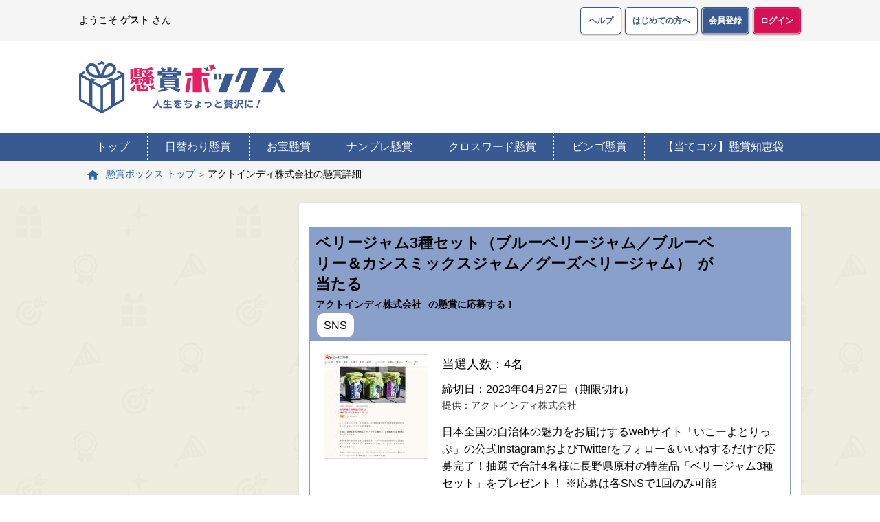

--- FILE ---
content_type: text/html; charset=UTF-8
request_url: https://kenshobox.net/prize/1014395
body_size: 10552
content:
<!DOCTYPE html>
<html lang="ja">
<head>

    <meta charset="UTF-8">
    <meta http-equiv="X-UA-Compatible" content="IE=edge">
    <meta name="viewport" content="width=device-width, initial-scale=1">

    <!-- モダンブラウザ用favicon -->
    <link rel="icon" type="image/png" href="/assets/img/common/192x192.png">

    <!-- iOS ホーム画面追加用アイコン -->
    <link rel="apple-touch-icon" type="image/png" href="/assets/img/common/180x180.png">

    <!-- Android Chromeのホーム画面追加に関する設定 -->
    <link rel="manifest" href="/manifest.json">

    <!-- Android Chromeのアドレスバーのカラー設定 -->
    <meta name="theme-color" content="#395992">

    <!-- SEO -->
                        <title>【ベリージャム3種セット（ブルーベリージャム／ブルーベリー＆カシスミックスジャム／グーズベリージャム）】が当たる懸賞情報（アクトインディ株式会社/20230413/1014395）｜懸賞ボックス</title>

            <meta
                name="description"
                content="【ベリージャム3種セット（ブルーベリージャム／ブルーベリー＆カシスミックスジャム／グーズベリージャム）（アクトインディ株式会社）/20230413/1014395】当たる懸賞情報です。1014395]【懸賞ボックス】は誰でも無料で簡単に応募・参加できるプレゼントキャンペーンをまとめたお得な懸賞情報サイトです！"
            >
        
        
        
        <meta
            name="keywords"
            content="懸賞,プレゼント,キャンペーン"
        >
        
    <!-- meta block start -->
		<!--facebook ogp-->
    	<meta property="og:title" content="ベリージャム3種セット（ブルーベリージャム／ブルーベリー＆カシスミックスジャム／グーズベリージャム）">
    	<meta property="og:description" content="ベリージャム3種セット（ブルーベリージャム／ブルーベリー＆カシスミックスジャム／グーズベリージャム）【人生をちょっと贅沢に！懸賞ボックス】">
    	<meta property="og:url" contetnt="https://kenshobox.net/prize/1014395">
	<meta property="og:image" content="https://kenshobox.net/assets/img/common/180x180.png">
	<meta property="og:type" content="article">
	<meta property="og:site_name" content="懸賞ボックス">
	<!--facebook ogp-->
	<link rel="canonical" href="https://kenshobox.net/prize/1014395">

    <!-- meta block end -->

    <link href="https://www.doubleclickbygoogle.com" rel="preconnect">
    <link href="https://www.google.com/analytics/analytics" rel="preconnect">
    <link href="https://fonts.google.com" rel="preconnect">
    <link href="https://marketingplatform.google.com" rel="preconnect">
    <link href="https://developers.google.com" rel="preconnect">
    <link href="https://pubmatic.com" rel="preconnect">
    <link href="https://www.addthis.com" rel="preconnect">
    <link href="https://www.openx.com" rel="preconnect">
    <link href="https://www.quantcast.com" rel="preconnect">
    <link href="https://rubiconproject.com" rel="preconnect">

    <!-- SNS block start-->


    <!-- SNS block end-->

    <!-- Material Design -->
    <!-- 使用可能アイコンはここで確認 ⇒ https://material.io/tools/icons/ -->
        <!-- jQuery -->

	<link async="async" as="css" type="text/css" rel="stylesheet" href="https://kenshobox.net/assets/css/iconfont/material-icons.css?1564451801" />

    <!-- jQuery Plugin-->

	<link async="async" as="css" type="text/css" rel="stylesheet" href="https://kenshobox.net/assets/css/jquery/ui/1.12.1/themes/base/jquery-ui.min.css?1551843005" />



<!-- 独自リソース -->
	<link async="async" as="css" type="text/css" rel="stylesheet" href="https://kenshobox.net/assets/css/common.css?1765848778" />




    
    <!-- head block start -->
	<script type="application/ld+json">
		{
			"@context": "https://schema.org",
			"@type": "Product",
			"name": "ベリージャム3種セット（ブルーベリージャム／ブルーベリー＆カシスミックスジャム／グーズベリージャム）",
			"image": "https://kenshobox.net/img/upload/prize/01014395.jpeg?1682563126",
			"description": "日本全国の自治体の魅力をお届けするwebサイト「いこーよとりっぷ」の公式InstagramおよびTwitterをフォロー＆いいねするだけで応募完了！抽選で合計4名様に長野県原村の特産品「ベリージャム3種セット」をプレゼント！

※応募は各SNSで1回のみ可能",
			"sku": "1014395",
			"brand": {
				"@type": "Brand",
				"name": "アクトインディ株式会社"
			}
		}
	</script>
    <!-- head block end -->

            

        <meta name="google-site-verification" content="q9CmS-0L1HmEXmt3wcm9KUjaX-_AgzNUpiIwyOYU3u8" />

        <!-- User Heat Tag -->
    <script type="text/javascript">
        (function(add, cla){window['UserHeatTag']=cla;window[cla]=window[cla]||function(){(window[cla].q=window[cla].q||[]).push(arguments)},window[cla].l=1*new Date();var ul=document.createElement('script');var tag = document.getElementsByTagName('script')[0];ul.async=1;ul.src=add;tag.parentNode.insertBefore(ul,tag);})('//uh.nakanohito.jp/uhj2/uh.js', '_uhtracker');_uhtracker({id:'uhPg2SOHtH'});
    </script>
    <!-- End User Heat Tag -->

        
    
        <!-- Fourm追尾 -->
    <script type="application/javascript" src="//anymind360.com/js/6090/ats.js"></script>

    <!-- START ジーニーインタースティシャル / 20210215追加 -->
    <script async src="https://securepubads.g.doubleclick.net/tag/js/gpt.js"></script>
    <script>
        window.googletag = window.googletag || {cmd: []};
        googletag.cmd.push(function() {
            slot = googletag.defineOutOfPageSlot(
                "/9116787,21704316763/1491417", googletag.enums.OutOfPageFormat.INTERSTITIAL);
            if (slot) {
                slot.addService(googletag.pubads());
            }
            googletag.enableServices();
            googletag.display(slot);
        });
    </script>
    <!-- END ジーニーインタースティシャル / 20210215追加 -->

        <script async='async' src='https://www.googletagservices.com/tag/js/gpt.js'></script>
    <script>
        var googletag = googletag || {};
        googletag.cmd = googletag.cmd || [];
    </script>
    <script>
        googletag.cmd.push(function() {
            googletag.defineSlot('/62532913,22575367897/p_kenshobox_300x250_atekotu-left1_25948', [300, 250], 'div-gpt-ad-1570768007443-0').addService(googletag.pubads());
            googletag.defineSlot('/62532913,22575367897/p_kenshobox_300x250_atekotu-left2_25948', [300, 250], 'div-gpt-ad-1570768050212-0').addService(googletag.pubads());
            googletag.defineSlot('/62532913,22575367897/p_kenshobox_728x90_atekotu-header1_25948', [728, 90], 'div-gpt-ad-1570768085908-0').addService(googletag.pubads());
            googletag.defineSlot('/62532913,22575367897/p_kenshobox_728x90_atekotu-top1_25948', [728, 90], 'div-gpt-ad-1570768122045-0').addService(googletag.pubads());
            googletag.defineSlot('/62532913,22575367897/s_kenshobox_320x100_atekotu-top1_25947', [320, 100], 'div-gpt-ad-1570768152836-0').addService(googletag.pubads());
            googletag.pubads().enableSingleRequest();
            googletag.enableServices();
        });
    </script>
    <script>
        googletag.cmd.push(function() {
            googletag.defineSlot('/62532913,22575367897/p_kenshobox_300x250_Atekotutiebukuro-QAshosai1_25948', [300, 250], 'div-gpt-ad-1572421930361-0').addService(googletag.pubads());
            googletag.defineSlot('/62532913,22575367897/p_kenshobox_300x250_Atekotutiebukuro-QAshosai2_25948', [300, 250], 'div-gpt-ad-1572422026246-0').addService(googletag.pubads());
            googletag.defineSlot('/62532913,22575367897/p_kenshobox_300x250_Atekotutiebukuro-Tatsujinshokai1_25948', [300, 250], 'div-gpt-ad-1572422058265-0').addService(googletag.pubads());
            googletag.defineSlot('/62532913,22575367897/p_kenshobox_300x250_Atekotutiebukuro-Tatsujinshokai2_25948', [300, 250], 'div-gpt-ad-1572422179315-0').addService(googletag.pubads());
            googletag.defineSlot('/62532913,22575367897/p_kenshobox_300x250_Atekotutiebukuro-Tatsujinshosai1_25948', [300, 250], 'div-gpt-ad-1572422222967-0').addService(googletag.pubads());
            googletag.defineSlot('/62532913,22575367897/s_kenshobox_320x50_Atekotutiebukuro-QAshosai1_25947', [[320, 100], [320, 50]], 'div-gpt-ad-1572422332078-0').addService(googletag.pubads());
            googletag.defineSlot('/62532913,22575367897/s_kenshobox_320x50_Atekotutiebukuro-QAshosai2_25947', [[320, 50], [320, 100]], 'div-gpt-ad-1572422375647-0').addService(googletag.pubads());
            googletag.defineSlot('/62532913,22575367897/s_kenshobox_320x50_Atekotutiebukuro-Tatsujinshokai1_25947', [[320, 100], [320, 50]], 'div-gpt-ad-1572422421949-0').addService(googletag.pubads());
            googletag.defineSlot('/62532913,22575367897/s_kenshobox_300x250_Atekotutiebukuro-Tatsujinshosai1_25947', [300, 250], 'div-gpt-ad-1572423226389-0').addService(googletag.pubads());
            googletag.pubads().enableSingleRequest();
            googletag.enableServices();
        });
    </script>

            
                <!-- Geniee Wrapper Head Tag -->
    <script>
        window.gnshbrequest = window.gnshbrequest || {cmd:[]};
        window.gnshbrequest.cmd.push(function(){
            window.gnshbrequest.registerPassback("1535173");
            window.gnshbrequest.registerPassback("1535174");
            window.gnshbrequest.registerPassback("1535175");
            window.gnshbrequest.registerPassback("1491416");
            window.gnshbrequest.forceInternalRequest();
        });
    </script>
    <script async src="https://cpt.geniee.jp/hb/v1/193669/785/wrapper.min.js"></script>
    <!-- /Geniee Wrapper Head Tag -->


    
</head>



<body id="page_top">

<!-- Google Tag Manager (noscript) -->
<noscript><iframe src="
https://www.googletagmanager.com/ns.html?id=GTM-5ZBVFR3R"
                  height="0" width="0" style="display:none;visibility:hidden"></iframe></noscript>
<!-- End Google Tag Manager (noscript) -->


<!-- ヘッダー -->
    <header>
        <div class="header">

            <div class="band">
                <div class="band_inner">
                    <div>
                        ようこそ<span class="nickname">ゲスト</span>さん
                                            </div>
                                        <div>
                        <ul class="btn_set">
                            <li class="pc"><a href="https://kenshobox.net/help" class="btn btn_simple_ss">ヘルプ</a></li>
                            <li class="pc"><a href="https://kenshobox.net/tutorial" class="btn btn_simple_ss">はじめての方へ</a></li>
                                                            <!-- ログイン前のみ -->
                                <li><a href="https://kenshobox.net/signup" class="btn btn_simple_ss btn_positive">会員登録</a></li>
                                <li><a href="https://kenshobox.net/login" class="btn btn_simple_ss btn_accent">ログイン</a></li>
                                                        <li class="sp">
                              <button type="button" onclick="modal_open('modal_menu');" id="open" class="btn btn_simple_ss">
                                <div class="icon_menu btn_icon"></div>
                              </button>
                            </li>
                        </ul>
                    </div>
                                    </div>
            </div>

            <div class="common_inner">
                <ul class="header_top btn_set">
                    <li>
                                            <div class="logo"><a href="https://kenshobox.net/"><img alt="懸賞ボックス" title="懸賞ボックス" decoding="async" src="https://kenshobox.net/assets/img/common/logo.png?1603765991" /></a></div>
                                        </li>
                                        <li class="tag_728">
                        
    
            <script async src="//pagead2.googlesyndication.com/pagead/js/adsbygoogle.js"></script>
        <!-- KB_728×90【6】共通ヘッダ -->
        <ins class="adsbygoogle"
             style="display:inline-block;width:728px;height:90px;"
             data-ad-client="ca-pub-5110597487390946"
             data-ad-slot="6244651719"></ins>

        
                    </li>
                                                        </ul>

                
                <!-- キャンペーンバナー -->
                                        



                <!-- /キャンペーンバナー -->
            </div>

            <div class="header_bottom">
                <ul class="header_bottom_inner btn_set">
                    <li><a href="https://kenshobox.net/">トップ</a></li>
                    <li><a href="https://kenshobox.net/present/daily">日替わり懸賞</a></li>
                    <li><a href="https://kenshobox.net/present/treasure">お宝懸賞</a></li>
                    <li><a href="https://kenshobox.net/present/nanpre">ナンプレ懸賞</a></li>
                    <li><a href="https://kenshobox.net/present/crossword">クロスワード懸賞</a></li>
                    <li><a href="https://kenshobox.net/present/bingo">ビンゴ懸賞</a><!--<span class="navi_icon">NEW</span>--></li>
                    <li><a href="https://kenshobox.net/atekotsu/chiebukuro">【当てコツ】懸賞知恵袋</a></li>
                </ul>
            </div>

        </div>
    </header>
<!-- /ヘッダー -->



<!-- モーダル：メニュー用 -->
<div class="modal modal_menu" id="modal_menu">
    <div class="modal_wall" onclick="modal_close('modal_menu');"></div>

    <div class="modal_body">
        <div class="modal_inner">
            <div class="modal_close"><span onclick="modal_close('modal_menu');"><i class="material-icons">close</i></span></div>
            <div class="modal_content" id="modal_content">

            <!-- ガイド -->
            <div class="one_wrap guide_sp btn_set">
                <ul>
                <li><a href="https://kenshobox.net/help" class="btn btn_simple icon_help">ヘルプ</a></li>
                <li><a href="https://kenshobox.net/tutorial" class="btn btn_simple icon_heart">はじめての方へ</a></li>
                                </ul>
            </div>
            <!-- /ガイド -->

            </div>
        </div>
    </div>

</div>
<!-- /モーダル -->



<!-- モーダル：カテゴリ一覧用 -->
<div class="modal modal_menu" id="modal_cate">
    <div class="modal_wall" onclick="modal_close('modal_cate');"></div>

    <div class="modal_body">
        <div class="modal_inner">

            <div class="modal_close"><span onclick="modal_close('modal_cate');"><i class="material-icons">close</i></span></div>
            <div class="modal_content">

                <!-- 条件から選ぶ -->
                <div class="one_wrap one_section list" ><!-- id="conditions" -->
                    <p class="ttl_m">条件から選ぶ</p>
                    <ul>
                                                                    <li><a href="https://kenshobox.net/search?apply=gorgeous">豪華懸賞</a></li>
                                                                                            <li><a href="https://kenshobox.net/search?lots=all">全プレまたは先着</a></li>
                                                                                            <li><a href="https://kenshobox.net/search?apply=easy">応募が簡単</a></li>
                                                                                            <li><a href="https://kenshobox.net/search?apply=buy">購入して応募</a></li>
                                                                                            <li><a href="https://kenshobox.net/search?apply=regular">毎日・毎週応募</a></li>
                                                                                            <li><a href="https://kenshobox.net/search?apply=twitter">Twitterから応募</a></li>
                                                                                            <li><a href="https://kenshobox.net/search?apply=facebook">Facebookから応募</a></li>
                                                                                            <li><a href="https://kenshobox.net/search?apply=instagram">Instagramから応募</a></li>
                                                                                            <li><a href="https://kenshobox.net/search?apply=line">LINEから応募</a></li>
                                                                                            <li><a href="https://kenshobox.net/search?apply=monitor">モニターに参加</a></li>
                                                                                            <li><a href="https://kenshobox.net/search?apply=contest">コンテストに参加</a></li>
                                                                                            <li><a href="https://kenshobox.net/search?apply=quiz">クイズに参加</a></li>
                                                                                            <li><a href="https://kenshobox.net/search?volume=100">100～999名</a></li>
                                                                                            <li><a href="https://kenshobox.net/search?volume=1000">1,000～4,999名</a></li>
                                                                                            <li><a href="https://kenshobox.net/search?volume=5000">5,000名 以上</a></li>
                                                                                            <li><a href="https://kenshobox.net/search?apply=other">その他</a></li>
                                                                </ul>
                </div>
                <!-- /条件から選ぶ -->

                <!-- 賞品から選ぶ -->
                <div class="one_wrap one_section list">
                    <p class="ttl_m">賞品から選ぶ</p>
                    <ul>
                                            <li><a href="https://kenshobox.net/search?category=car">車・バイク・自転車</a></li>
                                            <li><a href="https://kenshobox.net/search?category=cash">現金</a></li>
                                            <li><a href="https://kenshobox.net/search?category=point">ポイント</a></li>
                                            <li><a href="https://kenshobox.net/search?category=travel">旅行・宿泊</a></li>
                                            <li><a href="https://kenshobox.net/search?category=gift">家電・ギフト券</a></li>
                                            <li><a href="https://kenshobox.net/search?category=ticket">招待・優待券</a></li>
                                            <li><a href="https://kenshobox.net/search?category=movie">映画・試写会</a></li>
                                            <li><a href="https://kenshobox.net/search?category=book">本・CD・DVD</a></li>
                                            <li><a href="https://kenshobox.net/search?category=beauty">コスメ・美容</a></li>
                                            <li><a href="https://kenshobox.net/search?category=fasion">ファッション</a></li>
                                            <li><a href="https://kenshobox.net/search?category=health">健康・スポーツ</a></li>
                                            <li><a href="https://kenshobox.net/search?category=goods">雑貨・インテリア</a></li>
                                            <li><a href="https://kenshobox.net/search?category=food">食料品・ドリンク</a></li>
                                            <li><a href="https://kenshobox.net/search?category=toy">ゲーム・おもちゃ</a></li>
                                            <li><a href="https://kenshobox.net/search?category=kids">ベビー・キッズ</a></li>
                                            <li><a href="https://kenshobox.net/search?category=kitchen">キッチン用品</a></li>
                                            <li><a href="https://kenshobox.net/search?category=commodity">日用品</a></li>
                                            <li><a href="https://kenshobox.net/search?category=stationery">文具</a></li>
                                            <li><a href="https://kenshobox.net/search?category=other">その他賞品</a></li>
                                        </ul>
                </div>
                <!-- /賞品から選ぶ -->
            </div>

        </div>
    </div>

</div>
<!-- /モーダル：カテゴリ一覧用 -->

  <div class="breadcrumb">
  <div class="common_inner">
    <ol itemscope itemtype="https://schema.org/BreadcrumbList">
      <li
        itemprop="itemListElement"
        itemscope
        itemtype="https://schema.org/ListItem"
      >
        <a
          href="https://kenshobox.net"
          itemprop="item"
          class="icon_home"
        >
          <span itemprop="name">懸賞ボックス トップ</span>
        </a>
        <meta itemprop="position" content="1">
      </li>

                        <li
            itemprop="itemListElement"
            itemscope
            itemtype="https://schema.org/ListItem"
            class="current"
          >
            <span itemprop="name">アクトインディ株式会社の懸賞詳細</span>
            <meta itemprop="position" content="2">
          </li>
                  </ol>
  </div>
</div>

<!-- メイン -->
<main>
    <!-- <div class="loader" id="loader"></div> -->

    <div class="main">
        <div class="common_inner" id="main">

            <!-- マルチカラムレイアウトの外側 -->
            
            
            <!-- マルチカラムレイアウト -->
            <div class="multi_wrap" id="multi_wrap">

                
<!-- 左カラム -->
<div class="multi_wrap_one multi_wrap_left" id="multi_wrap_left">

	<div class="multi_wrap_one_inner">

		

<!-- ADNW -->
<div class="tag_300 left_tag_300">
	<div class="tag_inner">
		    
            <script async src="//pagead2.googlesyndication.com/pagead/js/adsbygoogle.js"></script>
        <!-- KB_300×250【1】左カラム上段 -->
        <ins class="adsbygoogle adslot01"
             style="display:inline-block;width:300px;height:250px;"
             data-ad-client="ca-pub-5110597487390946"
             data-ad-slot="8431283934"
             data-full-width-responsive="false"></ins>

        
	</div>
</div>
<!-- /ADNW -->
	
<!-- ADNW -->
<div class="tag_300 left_tag_300" style="margin-top:10px;">
	<div class="tag_inner">
		
            <script async src="//pagead2.googlesyndication.com/pagead/js/adsbygoogle.js"></script>
        <!-- KB_300×250【2】左カラム中段 -->
        <ins class="adsbygoogle adslot02"
             style="display:inline-block;width:300px;height:250px;"
             data-ad-client="ca-pub-5110597487390946"
             data-ad-slot="7429317164"
             data-full-width-responsive="false"></ins>

        
	</div>
</div>
<!-- /ADNW -->

<div class="one_wrap one_section">
	<div class="search_frame">
		<form action="/prize" style="display:inline" method="get" id="search_form">
			<div class="search_txt"><input class="search" name="keyword" id="keyword" value="" placeholder="懸賞を探す" type="text"></div>
			<div class="search_btn" ><input type="submit" value="" id="search_btn" class="btn_positive"></div>

		</form>
	</div>
</div>
<!-- 条件から選ぶ -->
<div class="one_wrap one_section list" id="conditions">
	<p class="ttl_m">条件から選ぶ</p>
	<ul>
									<li><a href="https://kenshobox.net/search?apply=gorgeous">豪華懸賞</a></li>
												<li><a href="https://kenshobox.net/search?lots=all">全プレまたは先着</a></li>
												<li><a href="https://kenshobox.net/search?apply=easy">応募が簡単</a></li>
												<li><a href="https://kenshobox.net/search?apply=buy">購入して応募</a></li>
												<li><a href="https://kenshobox.net/search?apply=regular">毎日・毎週応募</a></li>
												<li><a href="https://kenshobox.net/search?apply=twitter">Twitterから応募</a></li>
												<li><a href="https://kenshobox.net/search?apply=facebook">Facebookから応募</a></li>
												<li><a href="https://kenshobox.net/search?apply=instagram">Instagramから応募</a></li>
												<li><a href="https://kenshobox.net/search?apply=line">LINEから応募</a></li>
												<li><a href="https://kenshobox.net/search?apply=monitor">モニターに参加</a></li>
												<li><a href="https://kenshobox.net/search?apply=contest">コンテストに参加</a></li>
												<li><a href="https://kenshobox.net/search?apply=quiz">クイズに参加</a></li>
												<li><a href="https://kenshobox.net/search?volume=100">100～999名</a></li>
												<li><a href="https://kenshobox.net/search?volume=1000">1,000～4,999名</a></li>
												<li><a href="https://kenshobox.net/search?volume=5000">5,000名 以上</a></li>
												<li><a href="https://kenshobox.net/search?apply=other">その他</a></li>
						</ul>
</div>
<!-- /条件から選ぶ -->

<!-- ADNW -->
<div class="tag_300 left_tag_300">
	<div class="tag_inner">
		    
            <script async src="//pagead2.googlesyndication.com/pagead/js/adsbygoogle.js"></script>
        <!-- KB_300×250【3】左カラム下段 -->
        <ins class="adsbygoogle adslot03"
             style="display:inline-block;width:300px;height:600px;"
             data-ad-client="ca-pub-5110597487390946"
             data-ad-slot="3150380553"
             data-full-width-responsive="false"></ins>
        
    	</div>
</div>
<!-- /ADNW -->

<!-- カレンダー -->
<div class="one_wrap one_section calendar list">
	
	<p class="ttl_m">新着日・締切日から選ぶ</p>
	
	<div class="select">
									<label for="radio-1" class="today_new">本日新着</label>
		<input type="radio" name="radio_datetype" class="btn-radio cmd_select_datemode" id="radio-1"  value="arrival">
		<label for="radio-2" class="today_deadline">本日締切</label>
		<input type="radio" name="radio_datetype" class="btn-radio cmd_select_datemode" id="radio-2" checked="checked" value="expire">
	</div>
	
	<div id="datepicker" class="datepicker">
		<!-- カレンダーの中身 -->
	</div>

</div>
<!-- /カレンダー -->

<!-- 賞品から選ぶ -->
<div class="one_wrap one_section list">
	<p class="ttl_m">賞品から選ぶ</p>
	<ul>
					<li><a href="https://kenshobox.net/search?category=car">車・バイク・自転車</a></li>
					<li><a href="https://kenshobox.net/search?category=cash">現金</a></li>
					<li><a href="https://kenshobox.net/search?category=point">ポイント</a></li>
					<li><a href="https://kenshobox.net/search?category=travel">旅行・宿泊</a></li>
					<li><a href="https://kenshobox.net/search?category=gift">家電・ギフト券</a></li>
					<li><a href="https://kenshobox.net/search?category=ticket">招待・優待券</a></li>
					<li><a href="https://kenshobox.net/search?category=movie">映画・試写会</a></li>
					<li><a href="https://kenshobox.net/search?category=book">本・CD・DVD</a></li>
					<li><a href="https://kenshobox.net/search?category=beauty">コスメ・美容</a></li>
					<li><a href="https://kenshobox.net/search?category=fasion">ファッション</a></li>
					<li><a href="https://kenshobox.net/search?category=health">健康・スポーツ</a></li>
					<li><a href="https://kenshobox.net/search?category=goods">雑貨・インテリア</a></li>
					<li><a href="https://kenshobox.net/search?category=food">食料品・ドリンク</a></li>
					<li><a href="https://kenshobox.net/search?category=toy">ゲーム・おもちゃ</a></li>
					<li><a href="https://kenshobox.net/search?category=kids">ベビー・キッズ</a></li>
					<li><a href="https://kenshobox.net/search?category=kitchen">キッチン用品</a></li>
					<li><a href="https://kenshobox.net/search?category=commodity">日用品</a></li>
					<li><a href="https://kenshobox.net/search?category=stationery">文具</a></li>
					<li><a href="https://kenshobox.net/search?category=other">その他賞品</a></li>
			</ul>
</div>
<!-- /賞品から選ぶ -->
	

	
	<!-- バナー -->
<div class="one_wrap one_section left_bnr">
	<ul>
									<li><a href="https://kenshobox.net/voice"><img alt="喜びの声" decoding="async" src="https://kenshobox.net/assets/img/bnr/side/voice.png?1565338970" /></a></li>
		<li><a href="https://kenshobox.net/winner"><img alt="当選者発表" decoding="async" src="https://kenshobox.net/assets/img/bnr/side/winner.png?1565338970" /></a></li>
		
		<li><a href="https://kenshobox.net/present/bingo"><img alt="ビンゴ懸賞" decoding="async" src="https://kenshobox.net/assets/img/bnr/side/bingo.png?1613376268" /></a></li>
		<li><a href="https://kenshobox.net/present/nanpre"><img alt="ナンプレ懸賞" decoding="async" src="https://kenshobox.net/assets/img/bnr/side/nanpre.png?1565338970" /></a></li>
		<li><a href="https://kenshobox.net/present/crossword"><img alt="クロスワード懸賞" decoding="async" src="https://kenshobox.net/assets/img/bnr/side/crossword.png?1565338970" /></a></li>
		<li><a href="https://kenshobox.net/present/daily"><img alt="日替わり懸賞" decoding="async" src="https://kenshobox.net/assets/img/bnr/side/daily.png?1565338970" /></a></li>
		<li><a href="https://kenshobox.net/present/treasure"><img alt="お宝懸賞" decoding="async" src="https://kenshobox.net/assets/img/bnr/side/treasure.png?1565338970" /></a></li>
		<li><a href="https://kenshobox.net/prize/contribute"><img alt="情報投稿" decoding="async" src="https://kenshobox.net/assets/img/bnr/side/contribute.png?1565338970" /></a></li>
	</ul>
</div>
<!-- /バナー -->
	
	<!-- 締め切り終了の商品情報 -->
	<div class="one_wrap one_section list">
		<p class="ttl_m">締め切り終了の商品情報</p>
		<ul>
			<li><a href="https://kenshobox.net/search?datemode=expired">締め切り終了の商品情報</a></li>
		</ul>
	</div>
	<!-- /締め切り終了の商品情報 -->
	

	</div>

</div>
<!-- /左カラム -->

<!-- 右カラム -->
<div class="multi_wrap_one multi_wrap_right">

	<div class="multi_wrap_one_inner">
		

<div class="one_wrap prize prize_detail">

	<div class="cont_s">
		<div class="one_section">

			


                
<div class="prize_box ">
    <div class="box_head">
        <h1 class="detail_name">
            <span>ベリージャム3種セット（ブルーベリージャム／ブルーベリー＆カシスミックスジャム／グーズベリージャム）</span>が当たる
        </h1>
        <h2 class="detail_info">
            <span>アクトインディ株式会社</span>の懸賞に応募する！
        </h2>
        <div class="detail_icon">
                            <p class="icon sns">SNS</p>
                    </div>
    </div>
    <div class="box_inner">
        <div class="prize_img">
            <img src="https://kenshobox.net/img/upload/prize/01014395.jpeg?1682563126" alt="「ベリージャム3種セット（ブルーベリージャム／ブルーベリー＆カシスミックスジャム／グーズベリージャム）」の画像">
        </div>
        <div class="prize_info">
            <p class="winner">当選人数：4名</p>
            <p class="deadline">締切日：2023年04月27日（期限切れ）</p>
            <p class="offer">提供：アクトインディ株式会社</p>
            <p class="text">日本全国の自治体の魅力をお届けするwebサイト「いこーよとりっぷ」の公式InstagramおよびTwitterをフォロー＆いいねするだけで応募完了！抽選で合計4名様に長野県原村の特産品「ベリージャム3種セット」をプレゼント！

※応募は各SNSで1回のみ可能</p>
        </div>
    </div>
    <div class="prize_cate">
        <p>応募条件：
                                                <a href="https://kenshobox.net/search?apply=twitter">Twitterから応募</a>
                                                                <a href="https://kenshobox.net/search?apply=instagram">Instagramから応募</a>
                                    </p>

        <p>賞品の種類：
                            <a href="https://kenshobox.net/search?category=food">食料品・ドリンク</a>
                    </p>
    </div>
    <div class="prize_btn btn_set">
                    <div class="outside">
                <p type="button" class="btn" target="_blank">募集は終了しました</p>
            </div>
            </div>
    </div>


			<div class="list_head">
				<div class="share_icons">
					<a href="https://www.facebook.com/sharer.php?u=https%3A%2F%2Fkenshobox.net%2Fprize%2F1014395" data-label="facebook-share" target="_blank" rel="nofollow" class="color_facebook"><img alt="「ベリージャム3種セット（ブルーベリージャム／ブルーベリー＆カシスミックスジャム／グーズベリージャム）」が当たる懸賞をFacebookで紹介" src="https://kenshobox.net/assets/img/common/share_icon_facebook.png?1603765991" /><span class="share_txt">シェアする</span></a>
					<a href="https://twitter.com/intent/tweet?text=%E3%83%99%E3%83%AA%E3%83%BC%E3%82%B8%E3%83%A3%E3%83%A03%E7%A8%AE%E3%82%BB%E3%83%83%E3%83%88%EF%BC%88%E3%83%96%E3%83%AB%E3%83%BC%E3%83%99%E3%83%AA%E3%83%BC%E3%82%B8%E3%83%A3%E3%83%A0%EF%BC%8F%E3%83%96%E3%83%AB%E3%83%BC%E3%83%99%E3%83%AA%E3%83%BC%EF%BC%86%E3%82%AB%E3%82%B7%E3%82%B9%E3%83%9F%E3%83%83%E3%82%AF%E3%82%B9%E3%82%B8%E3%83%A3%E3%83%A0%EF%BC%8F%E3%82%B0%E3%83%BC%E3%82%BA%E3%83%99%E3%83%AA%E3%83%BC%E3%82%B8%E3%83%A3%E3%83%A0%EF%BC%89%0d%0a%E3%80%90%E4%BA%BA%E7%94%9F%E3%82%92%E3%81%A1%E3%82%87%E3%81%A3%E3%81%A8%E8%B4%85%E6%B2%A2%E3%81%AB%EF%BC%81%E6%87%B8%E8%B3%9E%E3%83%9C%E3%83%83%E3%82%AF%E3%82%B9%E3%80%91%0d%0ahttps%3A%2F%2Fkenshobox.net%2Fprize%2F1014395&amp;hashtags=懸賞ボックス,懸賞,プレゼント" data-label="twitter-share" target="_blank" rel="nofollow" class="color_twitter"><img alt="「ベリージャム3種セット（ブルーベリージャム／ブルーベリー＆カシスミックスジャム／グーズベリージャム）」が当たる懸賞をTwitterで紹介" src="https://kenshobox.net/assets/img/common/share_icon_twitter.png?1603765991" /><span class="share_txt">ツイートする</span></a>
					<a href="https://line.me/R/msg/text/?%E3%83%99%E3%83%AA%E3%83%BC%E3%82%B8%E3%83%A3%E3%83%A03%E7%A8%AE%E3%82%BB%E3%83%83%E3%83%88%EF%BC%88%E3%83%96%E3%83%AB%E3%83%BC%E3%83%99%E3%83%AA%E3%83%BC%E3%82%B8%E3%83%A3%E3%83%A0%EF%BC%8F%E3%83%96%E3%83%AB%E3%83%BC%E3%83%99%E3%83%AA%E3%83%BC%EF%BC%86%E3%82%AB%E3%82%B7%E3%82%B9%E3%83%9F%E3%83%83%E3%82%AF%E3%82%B9%E3%82%B8%E3%83%A3%E3%83%A0%EF%BC%8F%E3%82%B0%E3%83%BC%E3%82%BA%E3%83%99%E3%83%AA%E3%83%BC%E3%82%B8%E3%83%A3%E3%83%A0%EF%BC%89%0d%0a%E3%80%90%E4%BA%BA%E7%94%9F%E3%82%92%E3%81%A1%E3%82%87%E3%81%A3%E3%81%A8%E8%B4%85%E6%B2%A2%E3%81%AB%EF%BC%81%E6%87%B8%E8%B3%9E%E3%83%9C%E3%83%83%E3%82%AF%E3%82%B9%E3%80%91%0d%0ahttps%3A%2F%2Fkenshobox.net%2Fprize%2F1014395" data-label="line-share" target="_blank" rel="nofollow" class="color_line"><img alt="「ベリージャム3種セット（ブルーベリージャム／ブルーベリー＆カシスミックスジャム／グーズベリージャム）」が当たる懸賞をLINEで紹介" src="https://kenshobox.net/assets/img/common/share_icon_line.png?1603765991" /><span class="share_txt">LINEで送る</span></a>
				</div>
			</div>
		</div>
	</div>

	<!-- ADNW -->
	<div class="tag_336 cont_s">
	    <div class="tag_inner">
	        <div class="adnw_type_2">

				<div>
                    

<style>
    .adslot20 { width: 336px; height: 280px; }
    @media (max-width:336px) { .adslot20 { width: 300px; height: 244px; } }
</style>



            <script async src="//pagead2.googlesyndication.com/pagead/js/adsbygoogle.js"></script>
        <!-- KB_336×280【1】ダブルレクタングル左1 -->
        <ins class="adsbygoogle adslot20"
             style="display:block;width: 336px; height: 280px;"
             data-ad-client="ca-pub-5110597487390946"
             data-ad-slot="1590543412"
             data-full-width-responsive="false"></ins>
        
    
				</div>
				<div>
                    
    
<style>
    .adslot21 { width: 336px; height: 280px; }
    @media (max-width:336px) { .adslot21 { width: 300px; height: 244px; } }
</style>



            <script async src="//pagead2.googlesyndication.com/pagead/js/adsbygoogle.js"></script>
        <!-- KB_336×280【2】ダブルレクタングル右 -->
        <ins class="adsbygoogle adslot21"
             style="display:block;width: 336px; height: 280px;"
             data-ad-client="ca-pub-5110597487390946"
             data-ad-slot="4747313500"
             data-full-width-responsive="false"></ins>

    

				</div>
	        </div>
	    </div>
	</div>
	<!-- /ADNW -->

	<div class="one_section">
		<div class="recommend_prize">
			<p class="recommend_ttl">あなたにオススメの懸賞</p>
			<div class="recommend_flex">
								<div class="recommend_box">
					<div class="recommend_img">
						<img src="https://kenshobox.net/img/upload/prize/01021328.jpeg" alt="「高見さんの生ラム肉ロース厚切り400g＜冷凍＞」の画像">
					</div>
					<div class="recommend_info">
						<p class="name">高見さんの生ラム肉ロース厚切り400g＜冷凍＞</p>
						<p class="winner">当選人数：3名</p>
						<p class="limit">あと1日</p>
						<div class="prize_btn btn_set">
							<a href="https://kenshobox.net/prize/1021328" class="btn btn_accent btn_rcm">応募はコチラ<i class="material-icons">keyboard_arrow_right</i></a>
						</div>
					</div>
				</div>
								<div class="recommend_box">
					<div class="recommend_img">
						<img src="https://kenshobox.net/img/upload/prize/01021358.jpeg" alt="「ほぐし飯の素　のどぐろ」の画像">
					</div>
					<div class="recommend_info">
						<p class="name">ほぐし飯の素　のどぐろ</p>
						<p class="winner">当選人数：3名</p>
						<p class="limit">あと10日</p>
						<div class="prize_btn btn_set">
							<a href="https://kenshobox.net/prize/1021358" class="btn btn_accent btn_rcm">応募はコチラ<i class="material-icons">keyboard_arrow_right</i></a>
						</div>
					</div>
				</div>
							</div>
		</div>
	</div>

</div>


		


    
    
    <script async src="https://pagead2.googlesyndication.com/pagead/js/adsbygoogle.js?client=ca-pub-5110597487390946" crossorigin="anonymous"></script>
    <ins class="adsbygoogle" style="display:block" data-ad-format="autorelaxed" data-ad-client="ca-pub-5110597487390946" data-ad-slot="7748278918"></ins>
    <script> (adsbygoogle = window.adsbygoogle || []).push({}); </script>

		
	</div>

</div>
<!-- /右カラム -->


            </div>
            <!-- /マルチカラムレイアウト -->

        </div>
    </div>
</main>
<!-- /メイン -->



    <!-- フッター -->
    <footer>
        <div class="footer">
            <div class="common_inner">

                <div class="movetop"><a href="#page_top"><span class="faicon"><i class="fa fa-angle-up" aria-hidden="true"></i></span>ページトップへ</a></div>
                <ul class="footer_link">
                    <li><a href="https://kenshobox.net/sitemap">サイトマップ</a></li>
                    <li><a href="https://kenshobox.net/contact">お問い合わせ</a></li>
                    <li><a href="https://ibridge.co.jp/company/" target="_blank" rel="noreferrer">会社概要</a></li>
                    <li><a href="https://kenshobox.net/agreement">利用規約</a></li>
                    <li><a href="https://kenshobox.net/privacy">個人情報保護について</a></li>
                    <li><a href="https://ibridge.co.jp/advertisement/" target="_blank" rel="noreferrer">広告掲載について</a></li>
                                    </ul>

                <div class="footer_copyright">
                    <div class="footer_copyright_l">
                        <small>
                            © アイブリッジ株式会社<br>
                            サイト内に記載されている情報、画像等を無断で使用する事は法律で禁止されています。
                        </small>
                    </div>

                    <div class="footer_copyright_r">
                        
<a href="https://isms.jp/lst/ind/CR_JP25_x002F_00000193.html" target="_blank">
  <img src="/assets/img/common/SGS_ISO-IEC_27001_with_ISMS-AC_TCL_LR.jpg" alt="ISMS-AC 認定シンボル">

  SaaS事業・メディア事業・EC事業にて取得
</a>
                    </div>
                </div>

            </div>
        </div>
    </footer>
    <!-- /フッター -->










<!-- 追尾メニュー -->
<div class="sticky_wrap sticky_menu">
    <ul class="nav_area">
        <li class="nav_item">
            <a href="https://kenshobox.net/" >
                <span class="nav_label icon_home icon_preline"></span>トップ
            </a>
        </li>
        <li class="nav_item view_timer" >
            <a href="https://kenshobox.net/present/daily">
                <span class="nav_label icon_daily icon_preline"></span>日替わり
            </a>
        </li>
        <li class="nav_item">
            <a href="https://kenshobox.net/present/treasure">
                <span class="nav_label icon_treasure icon_preline"></span>お宝
            </a>
        </li>
        <li class="nav_item">
            <a href="https://kenshobox.net/present/nanpre">
                <span class="nav_label icon_game icon_preline"></span>ナンプレ
            </a>
        </li>
        <li class="nav_item">
            <a href="https://kenshobox.net/present/crossword">
                <span class="nav_label icon_game icon_preline"></span>クロス
            </a>
        </li>
        <li class="nav_item">
            <a href="https://kenshobox.net/present/bingo">
                <span class="nav_label icon_feedback icon_preline"></span>ビンゴ
            </a>
            <!--<span class="navi_icon">NEW</span>-->
        </li>
        <li class="nav_item">
            <a href="https://kenshobox.net/atekotsu/chiebukuro">
                <span class="nav_label icon_feedback icon_preline"></span>知恵袋
            </a>
        </li>
    </ul>
</div>
<!-- /追尾メニュー -->

		    	<script type="text/javascript" src="https://kenshobox.net/assets/js/jquery/jquery-3.4.1.min.js?1564119652"></script>

    	<script as="script" type="text/javascript" src="https://kenshobox.net/assets/js/jquery/ui/1.12.1/jquery-ui.min.js?1551843005"></script>

    	<script as="script" type="text/javascript" src="https://kenshobox.net/assets/js/jquery/ui/1/i18n/jquery.ui.datepicker-ja.min.js?1551843005"></script>


            <!-- sweetalert2 -->
        	<script async="async" as="script" type="text/javascript" src="https://kenshobox.net/assets/js/sweetalert2/sweetalert2.all.min.js?1565142433"></script>

                	<script async="async" as="script" type="text/javascript" src="https://kenshobox.net/assets/js/promise-polyfill/master/dist/polyfill-min.js?1564023270"></script>

        	<script as="script" type="text/javascript" src="https://kenshobox.net/assets/js/common-init.js?1545023976"></script>

    	<script as="script" type="text/javascript" src="https://kenshobox.net/assets/js/common.js?1554778057"></script>

    	<script as="script" type="text/javascript" src="https://kenshobox.net/assets/js/jquery.lazyload/1.9.1/jquery.lazyload.min.js?1564987016"></script>

    <script>
        window_resize();
        $(function(){
            $("img.lazyload_first").lazyload({});
            $("img.lazyload").lazyload({
                effect: 'fadeIn',
                effectspeed: 1000
            });
        });
    </script>

    <script>
        $('ins.adsbygoogle').each(function() {
            (adsbygoogle = window.adsbygoogle || []).push({});
        });
    </script>

	<script type="text/javascript">  window._taboola = window._taboola || [];  _taboola.push({article:'auto'});  !function (e, f, u, i) {    if (!document.getElementById(i)){      e.async = 1;      e.src = u;e.id = i;      f.parentNode.insertBefore(e, f);    }  }(document.createElement('script'),  document.getElementsByTagName('script')[0],  '//cdn.taboola.com/libtrc/fourm-kenshobox/loader.js',  'tb_loader_script');  if(window.performance && typeof window.performance.mark == 'function')    {window.performance.mark('tbl_ic');}</script>

	<script>
		
		$(function(){
			
			$('#search_submit').click(function(e){
				$('#search_form').submit();
			});
			
			$(".btn-radio").checkboxradio();
			
			$.datepicker.setDefaults($.datepicker.regional['ja']);
			$('#datepicker').datepicker({
				dateFormat:'yy-mm-dd',
				onSelect: function(dateText) {
					dateNumber = dateText.replace(/\-/g,'');
					dateMode = ( parseInt($.datepicker.formatDate('yymmdd', new Date())) >= dateNumber ) ? 'arrival' : 'expire';
					location.href = 'https://kenshobox.net/search?date=' + dateText + '&datemode=' + dateMode;
				}
			});
			$('.cmd_select_datemode').on('click',function() {
								dateText = $.datepicker.formatDate('yy-mm-dd', new Date());
				dateMode = $(this).val();
				location.href = 'https://kenshobox.net/search?date=' + dateText + '&datemode=' + dateMode;
			});
			
						
		});
	</script>

    <script>

        $(function(){
            var double_click_lock = false;
            var status_captions = [
                '★お気に入り',
                '★お気に入りから外す'
            ];
            $('.cmd_follow').on('click',function(){
                if(double_click_lock == true){
                    Swal.fire({
                        type: 'info',
                        title: 'しばらくお待ちください',
                        message: '前回の通信が残っています。',
                        showConfirmButton: true
                    });
                    return;
                }
                double_click_lock = true;
                if('' == ''){
                    Swal.fire({
                        type: 'info',
                        title: 'この操作にはログインが必要です',
                        html: '<a href="https://kenshobox.net/login">ログインする</a>',
                        showConfirmButton: false,
                        onClose: function(){
                            double_click_lock = false;
                        }
                    });
                    return ;
                }

                prize_no = $(this).data('prize-no');
                follow_status = $(this).data('follow');
                method= (follow_status == 1) ? 'unfollow':'follow';
                new_status = (follow_status == 1) ?  0 : 1;
                if(follow_status == 1){
                    $(this).addClass("btn_positive");
                    Swal.fire({
                        type : 'info',
                        title : 'お気に入りを解除しました',
                        showConfirmButton: false,
                        timer:1500
                    });
                }else{
                    $(this).removeClass("btn_positive");
                    Swal.fire({
                        type : 'success',
                        title : 'お気に入りに登録しました',
                        showConfirmButton: false,
                        timer:1500
                    });
                }
                // 通信を待たない
                $('#btn_follow_' + prize_no).html(status_captions[new_status]);
                $('#btn_follow_' + prize_no).data('follow', new_status);
                $.getJSON({
                    url : '/api/' + method + '?prize_no=' + prize_no,
                    success : function(result){
                        if(result.result == true) {
                            $('#btn_follow_' + prize_no).html(status_captions[new_status]);
                            $('#btn_follow_' + prize_no).data('follow', new_status);
                            double_click_lock = false;
                        }else{
                            switch(result.code){
                                case 1 :
                                    Swal.fire({
                                        type: 'info',
                                        title: 'この操作にはログインが必要です',
                                        html: '<a href="https://kenshobox.net/login">ログインする</a>',
                                        showConfirmButton: false,
                                        onClose: function(){
                                            double_click_lock = false;
                                        }
                                    });
                                    return ;
                                    break;
                                case 2 :

                                    Swal.fire({
                                        type: 'error',
                                        title : 'お気に入りの追加に失敗しました' ,
                                        text: 'これ以上お気に入りを追加できません。',
                                        showConfirmButton: false,
                                        timer: 1500
                                    });
                                    break;
                            }
                        }
                    },
                    dataType: 'json'
                })
            })
        })
    </script>


	<script type="text/javascript">  window._taboola = window._taboola || [];  _taboola.push({flush: true});</script>

                

                
    <!-- Geniee Wrapper Body Tag 1535173 -->
    <div data-cptid="1535173" style="display: block;">
        <script>
            window.gnshbrequest.cmd.push(function() {
                window.gnshbrequest.applyPassback("1535173", "[data-cptid='1535173']");
            });
        </script>
    </div>
    <!-- /Geniee Wrapper Body Tag 1535173 -->


    
    
</body>
</html>

--- FILE ---
content_type: text/html; charset=utf-8
request_url: https://www.google.com/recaptcha/api2/aframe
body_size: 267
content:
<!DOCTYPE HTML><html><head><meta http-equiv="content-type" content="text/html; charset=UTF-8"></head><body><script nonce="lp7Q54f-H7KaqIZqbhJ0Mg">/** Anti-fraud and anti-abuse applications only. See google.com/recaptcha */ try{var clients={'sodar':'https://pagead2.googlesyndication.com/pagead/sodar?'};window.addEventListener("message",function(a){try{if(a.source===window.parent){var b=JSON.parse(a.data);var c=clients[b['id']];if(c){var d=document.createElement('img');d.src=c+b['params']+'&rc='+(localStorage.getItem("rc::a")?sessionStorage.getItem("rc::b"):"");window.document.body.appendChild(d);sessionStorage.setItem("rc::e",parseInt(sessionStorage.getItem("rc::e")||0)+1);localStorage.setItem("rc::h",'1769721042115');}}}catch(b){}});window.parent.postMessage("_grecaptcha_ready", "*");}catch(b){}</script></body></html>

--- FILE ---
content_type: text/css
request_url: https://kenshobox.net/assets/css/common.css?1765848778
body_size: 18523
content:
@charset "utf-8";



/*----------------------------------------------------------------------------------------------------
	Rule.
----------------------------------------------------------------------------------------------------*/

/*

■フォントサイズ

特大　2.8rem
大　　2.2rem
中大　1.8rem
基本　1.6rem
中小　1.4rem
小　　1.2rem
極小　1.0rem

■カラー

メイン：395992
アクセント：d61055 (fff201)
ベース：efede0
線：#ccc
背景：f5f5f5 f0f397

*/

/*----------------------------------------------------------------------------------------------------
	ここにコンテンツ名
----------------------------------------------------------------------------------------------------*/

/*--------------------------------------------------
	大カテゴリ
--------------------------------------------------*/

/*-- 中カテゴリ --*/

/* 小カテゴリ */



/*----------------------------------------------------------------------------------------------------
	Init
----------------------------------------------------------------------------------------------------*/

/*--------------------------------------------------
	Reset
--------------------------------------------------*/

body { margin: 0; padding: 0; overflow-x: hidden; }
h1, h2, h3, h4, h5, h6, p, ul, ol , li, dl, dt, dd, blockquote, div, th, td, a { margin: 0; padding: 0; word-break: break-all; }

/*-- for iOS --*/
input[type = 'submit'], input[type = 'button'] { -webkit-appearance: button; appearance: button; }
input[type = 'submit']::-webkit-search-decoration, input[type = 'button']::-webkit-search-decoration { display: none; }
input[type = 'submit']::focus, input[type = 'button']::focus { outline-offset: -2px; }

/*--------------------------------------------------
	Some Tags Setting
--------------------------------------------------*/

/*-- 全体 --*/
html { overflow-y: scroll; font-size: 62.5%; }
body {
	font-size: 1.6rem;
	font-family: '-apple-system', 'BlinkMacSystemFont', 'Hiragino Sans', 'Hiragino Kaku Gothic ProN', "segoe ui", '游ゴシック  Medium', 'メイリオ', Meiryo, 'ＭＳ Ｐゴシック', 'MS PGothic', sans-serif;
}

/*-- リスト --*/
ul , ol { list-style-type: none; }

/*-- テーブル --*/
table { table-layout: fixed; width: 100%; margin-bottom: 20px; border-collapse: collapse; }
th { padding: 10px; font-size: 1.6rem; border: 1px solid #ccc; background: #f5f5f5; }
td { padding: 10px; font-size: 1.6rem; border: 1px solid #ccc; background: #fff; }

/*-- リンク --*/
a { text-decoration: none; font-size: 1.6rem; color: #3a79b9; }
a:hover { text-decoration: underline; color: #3a79b9; }

/*-- 画像 --*/
img { vertical-align: bottom; border: 0; }

/*-- 段落 --*/
p { line-height: 1.6; }

/*--------------------------------------------------
	Form Parts Setting
--------------------------------------------------*/

/*-- 全体 --*/
input, select, option, textarea {
	box-sizing: border-box;
	font-family: '-apple-system', 'BlinkMacSystemFont', 'Hiragino Sans', 'Hiragino Kaku Gothic ProN', "segoe ui", '游ゴシック  Medium', 'メイリオ', Meiryo, 'ＭＳ Ｐゴシック', 'MS PGothic', sans-serif;
}

/*-- テキスト系 --*/
input[type = 'search'], input[type = 'text'], input[type = 'password'], input[type = 'email'], input[type = 'url'], input[type = 'password'] ,input[type = 'tel'] ,input[type = 'date'], input[type = 'number']{ width: 100%; padding: 10px; font-size: 1.6rem; border: 1px solid #ccc; border-radius: 5px; color: #000; }

/*-- ボタン系 --*/
input[type = 'submit'], input[type = 'button'], button { cursor: pointer; padding: 5px 10px; font-size: 1.6rem; border: 1px solid #ccc; border-radius: 2px; background: #fff; }
input[type = 'submit']:hover, input[type = 'button']:hover, button:hover { background: #f5f5f5; }

/*-- ラジオボタン、チェックボックス --*/
input[type = 'checkbox'], input[type = 'radio'] { cursor: pointer; margin-right: 5px; vertical-align: middle; }
label { cursor: pointer; font-size: 1.6rem; vertical-align: middle; }

/*-- プルダウン --*/
select { cursor: pointer; padding: 10px; font-size: 1.6rem; border: 1px solid #ccc; border-radius: 2px; background: #fff; }
option { padding: 10px; }

/*-- テキストエリア --*/
textarea { width: 100%; height: 200px; padding: 10px; font-size: 1.6rem; border: 1px solid #ccc; border-radius: 5px; }

/*-- プレースホルダー --*/
::-webkit-input-placeholder { color: #bbb; opacity: 1; }
:-ms-input-placeholder { color: #bbb; }
:placeholder-shown { color: #bbb; }



/*----------------------------------------------------------------------------------------------------
	Common
----------------------------------------------------------------------------------------------------*/

/*--------------------------------------------------
	Site
--------------------------------------------------*/

/*-- インナー（横幅はここで制御） --*/
.common_inner { position: relative; max-width: 1050px; margin: 0 auto; padding: 20px 0; box-sizing: border-box; }

/*-- 見出し --*/
.ttl_l { position: relative; margin-bottom: 10px; padding: 0; font-size: 2.2rem; font-weight: bold; line-height: 1.8; }
.ttl_m { position: relative; margin-bottom: 10px; padding: 0 0 5px 0; font-size: 1.8rem; font-weight: bold; line-height: 1.8; border-bottom: 1px dotted #ccc; text-align: center; }
.ttl_s { position: relative; margin-bottom: 10px; padding: 10px 15px; font-size: 1.6rem; font-weight: bold; line-height: 1.6; border-radius: 5px; background: #f5f5f5; }
.ttl_bg { position: relative; margin-bottom: 10px; padding: 10px 15px; font-size: 1.8rem; font-weight: bold; line-height: 1.8; background: #f0f397; text-align: left; }
.ttl_img { position: relative; }
.ttl_img img { display: block; width: 100%; max-width: 730px; margin: 0 auto; }
.quick_ttl { margin: 0 0 10px 0; padding-bottom: 10px; font-weight: bold; font-size: 2.2rem; border-bottom: 1px solid #333; }
.quick_ttl .material-icons { margin: 0 5px 0 0; }
.quick_inner .ttl_m { margin: 0 0 30px 0; }

/*-- 見出しオプション: 補足テキスト --*/
.add_right { position: absolute; right: 5px; top: 3px; display: inline-block; padding: 5px 10px; font-size: 1.1rem; font-weight: normal; color: #999; text-align: center; }

/*-- 見出し：リボン型 --*/
.ribbon_ttl { position: relative; width: 75%; margin: 0 auto 10px auto; padding: 0 1em; font-size: 2.0rem; font-weight: bold; line-height: 40px; height: 40px; background: #395992; text-align: center; color: #fff; }
.ribbon_ttl::before, .ribbon_ttl::after { content: ''; border-style: solid; border-width: 0; position: absolute; width: 0; height: 0; }
.ribbon_ttl::after, .ribbon_ttl::before { border-width: 20px 20px 20px 20px; }
.ribbon_ttl::before { border-color: #395992 transparent; left: -20px; }
.ribbon_ttl::after { border-color: #395992 transparent; right: -20px; }
@media (max-width: 640px){
	.ribbon_ttl { font-size: 1.6rem; }
}

/*-- オプション: 横並び --*/
.horizontal { display: flex; align-items: center; justify-content: space-between; }

/*-- 段落 --*/
.cont_l { padding: 0 0 40px 0; }
.cont_m { padding: 0 0 30px 0; }
.cont_s { padding: 0 0 20px 0; }
.cont_ss { padding: 0 0 10px 0; }

/*-- メモ --*/
.memo { padding: 10px; background: #f5f5f5; font-size: 1.4rem; word-wrap: break-word; }
.memo a { font-size: 1.4rem; }
.memo p.indent { padding-left:1em; text-indent: -1em; margin: 0 0 10px 0; }
.memo p.indent:last-of-type { margin: 0; }

/*-- エラー --*/
.err { margin-bottom: 5px; padding: 10px; color: #d61055; background: #ffeef4; word-wrap: break-word; }

/*-- 特殊エラー --*/
.err_special { margin-bottom: 5px; padding: 10px; color: #fff; background: #d61055; word-wrap: break-word; }
.err_special:empty { display: none; }

/*-- マテリアルアイコン(スタイル上書き) --*/
.material-icons { display: inline-flex; vertical-align: middle; }

/*-- ページロード --*/
/*
#main { display: none; }
.loader, .loader:before, .loader:after { border-radius: 50%; width: 15px; height: 15px; -webkit-animation-fill-mode: both; animation-fill-mode: both; -webkit-animation: load 1.8s infinite ease-in-out; animation: load 1.8s infinite ease-in-out; }
.loader { color: #395992; font-size: 1.4rem; margin: 80px auto; position: relative; text-indent: -9999em; -webkit-transform: translateZ(0); -ms-transform: translateZ(0); transform: translateZ(0); -webkit-animation-delay: -0.16s; animation-delay: -0.16s; }
.loader::before, .loader::after { content: ''; position: absolute; top: 0; }
.loader::before { left: -3.5em; -webkit-animation-delay: -0.32s; animation-delay: -0.32s; }
.loader::after { left: 3.5em; }
@-webkit-keyframes load {
	 0%, 80%, 100% {
		box-shadow: 0 2.5em 0 -1.3em;
	}
	40% {
		box-shadow: 0 2.5em 0 0;
	}
}
@keyframes load {
	0%, 80%, 100% {
		box-shadow: 0 2.5em 0 -1.3em;
	}
	40% {
		box-shadow: 0 2.5em 0 0;
	}
}
*/
.multiline_ellipsis { text-align: left; }

/*--------------------------------------------------
	Layout
--------------------------------------------------*/

/*-- マルチカラム --*/
.multi_wrap { display: table; table-layout: fixed; width: 100%; }
.multi_wrap_one { display: table-cell; padding: 0 0 10px 20px; vertical-align: top; }
.multi_wrap_one:first-child { padding-left: 0; }
.multi_wrap_one:last-child { padding-right: 0; }
.multi_wrap_one.multi_wrap_left { width: 300px; }
.multi_wrap_one.multi_wrap_right { width: 730px; }
@media (max-width: 640px){
	.multi_wrap { display: block; padding: 10px; box-sizing: border-box; }
	.multi_wrap_one { display: block; padding: 0; }
	.multi_wrap_one.multi_wrap_left { width: 100%; }
	.multi_wrap_one.multi_wrap_right { width: 100%; }
	.multi_wrap { padding: 0; }
}

/*--------------------------------------------------
	Module
--------------------------------------------------*/

/*-- Clearfix --*/
.cf::after { clear: both; content: ''; display: block; }

/*- パンくず -*/
.breadcrumb { background: #f5f5f5; }
.breadcrumb .common_inner { padding: 10px; }
.breadcrumb ul , .breadcrumb ol { overflow-x: auto; white-space: nowrap; }
.breadcrumb li { display: inline-block; }
.breadcrumb li::after { content: '>'; display: inline-block; width: 10px; font-size: 1.2rem; color: #666; vertical-align: middle; text-align: center; }
.breadcrumb li:last-child::after { display: none; }
.breadcrumb li a { display: inline-block; vertical-align: middle; color:#2a69a9;font-size: 1.4rem; }
.breadcrumb li { display: inline-block; font-size: 1.4rem; vertical-align: top; }
.breadcrumb li a::before { display: inline-block; font-size: 2rem; }
.breadcrumb .material-icons { margin: 0 5px 0 0; font-size: 2.0rem; }

/*-- モーダル --*/
.modal {position: fixed; left: 0; bottom: 0; z-index: 99997; width: 100%; height: 100%; visibility: hidden; opacity: 0; transition-duration: .4s; }
.modal.opening { visibility: visible; opacity: 1; transition-duration: .4s; margin: 20px 0; }
.modal_wall { position: fixed; z-index: 99998; left: 0; top: 0; width: 100%; height: 100%; background: rgba(0, 0, 0, 0.4); }
.modal_body { position: absolute; top: 0; right: 0; z-index: 99999; bottom: 0; left: 0; box-sizing: border-box; width: 90%; height: 90%; margin: auto; background: #fff; }
.modal_inner { position: relative; width: 100%; height: 100%; }
.modal_content { overflow-y: auto; box-sizing: border-box; height: 100%; padding: 10px; }
.modal_close { position: absolute; right: 0; bottom: -40px; display: block; box-sizing: border-box; width: 100%; height: 50px; /*padding-top: 15px;*/ font-size: 2.0rem; color: #fff; line-height: 1.0; text-align: center; background: #d7267c; cursor: pointer; }
.modal_close span { display: block; height: 50px; line-height: 50px; }
@media (max-width: 960px){
	.modal_menu .one_section { padding: 10px 0; background: #fff; box-shadow: none !important; }
}

/*-- ボタン --*/
.btn_set { padding: 10px 0; text-align: center; }
.btn_set .btn { display: inline-block; box-sizing: border-box; min-width: 180px; padding: 10px 20px; font-size: 1.6rem !important; line-height: 2.4rem; font-weight: bold; color: #fff; border: 1px solid #333; border-radius: 20px; background: #333; background: linear-gradient(to bottom, #666, #333); box-shadow: 0 1px 2px rgba(0, 0, 0, 0.4), inset 1px 1px 1px rgba(255, 255, 255, 0.8), inset -1px -1px 1px rgba(255, 255, 255, 0.5); transition: .4s; }
.btn_set .btn:hover { text-decoration: none; color: #fff; border: 1px solid #333; background: #333; background: linear-gradient(to bottom, #666, #333); transition: .4s; }

/* ボタン：配置 */
.btn_position_l { text-align: left; }
.btn_position_r { text-align: right; }

/* ボタン：枠のみ */
.btn_set .btn_simple { border-color: #395992; background: #fff; color: #395992; transition: .4s; }
.btn_set .btn_simple:hover { border-color: #395992; background: #fdfcca; color: #395992; transition: .4s; }

.btn_set .btn_simple_s { min-width: 100px; padding: 10px 20px; font-size: 1.4rem !important; line-height: 1.8rem; border-color: #395992; background: #fff; color: #395992; transition: .4s; }
.btn_set .btn_simple_s:hover { border-color: #395992; background: #fdfcca; color: #395992; transition: .4s; }

.btn_set .btn_simple_xs { min-width: 100px; padding: 5px 10px; font-size: 1.4rem !important; line-height: 1.8rem; border-color: #395992; background: #fff; color: #395992; transition: .4s; }
.btn_set .btn_simple_xs:hover { border-color: #395992; background: #fdfcca; color: #395992; transition: .4s; }

.btn_set .btn_simple_ss { min-width: 60px; margin: 0 0 0 5px; padding: 10px; font-size: 1.2rem !important; line-height: 1.8rem; border-color: #395992; background: #fff; color: #395992; transition: .4s; border-radius: 5px; }
.btn_set .btn_simple_ss:hover { border-color: #395992; background: #fdfcca; color: #395992; transition: .4s; }

.btn_set .btn_simple_ss_no { min-width: 60px; margin: 0 0 0 5px; padding: 10px; font-size: 1.2rem !important; line-height: 1.8rem; border-color: #ccc; background: #f5f5f5; color: #333; transition: .4s; border-radius: 5px; linear-gradient(to bottom, #666, #333); box-shadow: none; }
.btn_set .btn_simple_ss_no:hover { border-color: #ccc; background: #f5f5f5; color: #333; transition: .4s; }

@media (max-width: 640px){
	.btn_set .btn_simple_ss { padding: 10px 7px; }
	.btn_set .btn_simple_ss_no { padding: 10px 7px; }
}

/* ボタン：べた塗り（メインカラー） */
.btn_set .btn_positive { border-color: #395992; background: #395992; color: #fff; }
.btn_set .btn_positive:hover { border-color: #395992 !important; background: #fdfcca !important; color: #395992; font-weight: bold; }

.btn_set .btn_positive_s { min-width: 100px; padding: 10px 20px; font-size: 1.4rem !important; line-height: 1.8rem; border-color: #395992; background: #395992; }
.btn_set .btn_positive_s:hover { border-color: #395992 !important; background: #fdfcca !important; color: #395992; font-weight: bold; }
@media (max-width: 640px){
	.btn_set .btn_positive_s { min-width: 80px; padding: 10px 15px; font-size: 1.2rem !important; }
}

/* ボタン：べた塗り（アクセントカラー） */
.btn_set .btn_accent { border-color: #d61055; background: #d61055; color: #fff; }
.btn_set .btn_accent:hover { border-color: #d61055; background: #fdfcca; color: #d61055; }


/*-- タブ --*/
.tab ul { display: flex; justify-content: space-between; align-items: center; }
.tab li { flex-grow: 1; width: 20%; margin: 0 10px 0 0; text-align: center; }
.tab li:last-child { margin: 0; }
.tab br { display: none; }
.tab a { display: block; padding: 10px; background: #fff; border-radius: 5px; box-shadow: 0 1px 4px 0 rgba(0,0,0,.06),0 1px 4px 0 rgba(0,0,0,.03); transition: .4s; }
.tab a:hover { background: #395992; text-decoration: none; color: #fff; transition: .4s; }
.tab .tab_icon::before { display: block; margin: 0 0 5px 0; font-size: 3.4rem; }
@media (max-width: 640px){
	.tab a { min-height: 80px; font-size: 1.2rem; }
	.tab br { display: block; }
}

/*-- インラインお知らせ --*/
.inline_info { margin-bottom: 20px; padding: 10px; border: 1px solid #fbe881; background-color: #fffec5; }
.inline_info_ttl { margin-bottom: 5px; padding-bottom: 5px; font-weight: bold; border-bottom: 1px solid #fbe881; }

/*-- インラインお知らせ：赤色 --*/
.inline_info_red { margin: 20px 0; padding: 10px; border: 1px solid #d61055; background-color: #fff2f7; }

/*-- 箇条書き --*/
.list_document { margin: 0; padding: 0; list-style-type: none; }
.list_document li { padding: 3px 0; font-size: 1.6rem; line-height: 1.6; }
.list_document.list_min li { padding: 0; }
.list_document.list_disc { list-style-type: disc; padding-left: 15px!important; }
.list_document.list_decimal { list-style-type: decimal; padding-left: 16px!important; }
.list_document.list_katakana { list-style-type: katakana; padding-left: 33px!important; }
.list_document.list_kome li { position: relative; padding-left: 15px!important; }
.list_document.list_kome li::before { position: absolute; left: 0; top: 2px; content: '※'; }
.list_document.list_star li { position: relative; padding-left: 15px!important; }
.list_document.list_star li::before { position: absolute; left: 0; top: 2px; content: '★'; }

/*-- ブロックレイアウト --*/
.block_area { padding: 0 8px; }
.block_item { margin-bottom: 5px; background: #fff; }
.block_item:last-child { margin-bottom: 0; }
.block_item a { position: relative; display: block; padding: 5px; }
.block_item a:hover { text-decoration: none; }
.block_item_main { display: table; table-layout: fixed; width: 100%; }
.block_item_thumb { display: table-cell; width: 100px; vertical-align: middle; }
.block_item_thumb img { width: 100%; }
.block_item_body { display: table-cell; padding-left: 10px; color: #666; vertical-align: middle; }

/*-- カードレイアウト --*/
.card_area { display: flex; flex-wrap: wrap; justify-content: space-between; align-items: center; }
.card_item { margin-bottom: 5px; }
.card_item_inner { }
.card_item_inner > a { display: block; padding: 3px; text-align: center; }
.card_item_inner > a:hover { text-decoration: none; }
.card_item img { width: 100%; margin: 0 0 10px 0; }
.type_2 .card_item { width: 48.5%; /* width: 50%; */ }
.type_3 .card_item { /* width: 32.5%; width: 33.3333%; */ flex-basis:calc((100% - 10px) / 3); max-width:calc((100% - 10px) / 3); }
.type_4 .card_item { width: 23.5%; /* width: 25%; */ }
.type_5 .card_item { width: 1.5%; /* width: 20%; */ }
.type_3 .card_item:nth-of-type(3n-1):nth-last-of-type(1){ margin-right:auto; margin-left:5px; }
@media (max-width: 640px){
	.card_item { width: 48.5%!important; }
}

/*-- ラインレイアウト --*/
.line_area { margin-bottom: 10px; }
.line_item { border-bottom: 1px #ccc dotted; }
.line_item:last-child { border-bottom: none; }
.line_item a { position: relative; display: block; padding: 15px 30px 15px 5px; color: #333; background: #fff; }
.line_item a i { display: inline-block; width: 20px; margin-right: 5px; text-align: center; }
.line_item a::before { position: absolute; right: 10px; top: 50%; content: ''; width: 2px; height: 8px; margin-top: -2px; background: #aaa; transform: rotate(45deg); }
.line_item a::after { position: absolute; right: 10px; bottom: 50%; content: ''; width: 2px; height: 8px; margin-bottom: -2px; background: #aaa; transform: rotate(-45deg); }
.line_item a:hover { text-decoration: none; }
.line_item_body { position: relative; padding: 0 0 0 20px; }
.line_item_main { display: table; table-layout: fixed; width: 100%; }
.line_item_label { display: table-cell; vertical-align: middle; white-space: nowrap; overflow: hidden; text-overflow: ellipsis; }
.line_item_value { display: table-cell; width: 60px; vertical-align: middle; text-align: right; }
.line_item_value .point { font-weight: bold; color: #d10000; }
.line_item_value .unit { color: #d10000; }

/*-- バナー --*/
.bnr { margin-bottom: 10px; text-align: center; }
.bnr img { width: 100%; }

/*-- バナー(複数) --*/
.bnr_set { display: table; table-layout: fixed; width: 100%; margin-bottom: 10px; }
.bnr_item { display: table-cell; padding-right: 2px; }
.bnr_item:last-child { padding-left: 0; }
.bnr_item img { width: 100%; }

/*-- 付則 --*/
.update_history_title { padding: 20px 0 5px 0; border-top: 1px solid #ccc; }
.update_history_date { display: inline-block; width: 120px; }
.update_history_admin { padding: 10px 0 5px 0; line-height: 1.8; }

/*-- ページネーション --*/
.pagenation { padding: 10px 0; }
.pagenation_normal { width: 100%; overflow: hidden; text-align: center; }
.pagenation_normal_item { position: relative; display: inline-block; width: 30px; height: 24px; margin: 0 3px; padding-top: 6px; font-size: 1.6rem; color: #333; line-height: 1.0; text-align: center; vertical-align: middle; border: 1px solid #ccc; border-radius: 50%; background: #fff; }
.pagenation_normal_item:hover { text-decoration: none; color: #fff; border-color: #147cbc; background: #147cbc; }
.pagenation_normal_item.current { color: #fff; border-color: #0570b2; background: #0570b2; }
.pagenation_simple { position: relative; height: 35px; padding-top: 15px; text-align: center; background: #f5f5f5; }
.pagenation_simple_l { position: absolute; left: 0; top: 0; }
.pagenation_simple_r { position: absolute; right: 0; top: 0; }
.pagenation_simple span { font-size: 1.6rem; }
.pagenation_simple a { display: block; width: 50px; height: 50px; font-size: 3.0rem; color: #666; }
.pagenation_simple a:hover { background: #eee; }
.pagenation_simple a i { vertical-align:middle; }

/*-- 同意するやつ --*/
.agree_check { display: table; table-layout: fixed; width: 100%; }
.agree_check_cell { display: table-cell; width: 40px; text-align: center; vertical-align: middle; }
.agree_check_cell input { width: 20px; height: 20px; }
.agree_check_label { display: table-cell; font-size: 1.2rem; line-height: 1.6; vertical-align: middle; }

/*-- 入力フォーム拡張 --*/
.input_extend { display: table; table-layout: fixed; width: 100%; }
.input_extend_item { display: table-cell; }
.input_extend_item.min { width: 30px; font-size: 1.2rem; text-align: center; }

/*-- 入力フォーム縮小 --*/
.input_min { width: auto!important; }

/*-- 矢印セット --*/
.arrow_link { position: relative; display: block; padding-right: 25px!important; }
.arrow_link::before { position: absolute; right: 10px; top: 50%; content: ''; width: 2px; height: 8px; margin-top: -2px; border-radius: 4px; background: #aaa; transform: rotate(45deg); }
.arrow_link::after { position: absolute; right: 10px; bottom: 50%; content: ''; width: 2px; height: 8px; margin-bottom: -2px; border-radius: 4px; background: #aaa; transform: rotate(-45deg); }
.arrow_link:hover { text-decoration: none; }

/*-- 追尾ラッパー --*/
.sticky_wrap { position: -webkit-sticky; position: sticky; bottom: 0; z-index: 1000; }
.sticky_menu { display: none; position: fixed; }
@media (max-width: 640px){
	.sticky_menu { display: block; }
}

/*-- 横並びナビゲーション --*/
.nav_area { display: table; table-layout: fixed; width: 100%; background: #fff; border-width: 1px 0; border-style: solid; border-color: #395992; }
.nav_item { display: table-cell; position: relative; }
.nav_item li { position: relative; }
.nav_item a { display: block; padding: 5px; font-size: 1.0rem; color: #395992; text-align: center; font-weight: bold; }
.nav_item a:hover { text-decoration: none; background: #fff; }
.nav_item a::before { position: absolute; right: 0; top: 0; content: ''; width: 1px; height: 100%; background: #395992; }
.nav_item:last-child a::before { display: none; }
.nav_item .icon_preline { margin-bottom: 0; }
.nav_item .icon_preline::before { margin-bottom: 0; }
.nav_item .nav_label { padding: 0; }
.nav_item .material-icons { font-size: 2.4rem; color: #395992; }
.nav_item img { width: 30px; }
.nav_icon { position: absolute; left: 50%; top: 5px; margin-left: -15px; }
.nav_label { display: block; padding: 3px 0; font-weight: bold; color: #395992; }

/*-- フローチャート --*/
.step { margin: 20px auto; padding: 10px 15px; background-color: #f0f0f0; border-radius: 5px; }
.step::after { clear: both; content: ''; display: table; }
.step li { display: inline-block; float: left; counter-increment: steps; margin: 0.5em 0; }
.step li::after { display:inline-block; content: '\00bb'; margin: 0 5px; color: #ccc; }
.step li:last-of-type::after { display: none; }
.step li > * { display: inline-block; }
.step li.current > * { color: #d61055 ; }
.step li.current span { font-weight: bold; }
@media (min-width: 960px) {
	.step { padding: 0; background: transparent; text-align: center; }
	.step li { position: relative; float: none; margin: 5px 40px 5px 0; }
	.step li:last-of-type { margin: 0; }
	.step li::after { position: absolute; content: ''; height: 4px; margin: 0; background: #f0f0f0; }
	.step li.visited::after { background: #d61055; }
	.step li > *, .step li.current > * { position: relative; }
	.step li { width: 140px; }
	.step li:after { position: absolute; left: 50%; width: calc(100% + 40px); }
	.step li > *::before { position: absolute; left: 50%; right: auto; content: ''; z-index: 1; transform: translateX(-50%); width: 12px; height: 12px; background: #edeff0; border-radius: 50%; }
	.step li.visited > *::before, .step li.current > *::before { background: #d61055 ; color: #fff; }
	.step li::after { top: 3px; }
	.step li > *::before { top: 0; }
	.step li > *::before { content: counter(steps); height: 40px; width: 40px; line-height: 38px; color: #fff; }
	.step li:not(.current):not(.visited) span:before { color: #333; }
	.step li::after { top: 18px; }
	.step li > * { padding: 45px 0 0 0; }
}

/*-- 一覧 --*/
.list a { display: block; padding: 10px; overflow: hidden; transition: .4s; }
.list a:hover { background: #fdfcca; transition: .4s; text-decoration: none; }

/*-- ふわふわ動かす --*/
.fuwafuwa { animation: fuwafuwa_9955 2s linear infinite; transform-origin: 50% 50%; margin: 1rem 0 !important; }
@keyframes fuwafuwa_9955 {
	0% { transform: translateY(0) }
	33.33333% { transform: translateY(-10px) }
	66.66667% { transform: translateY(0) }
	100% { transform: translateY(0) }
}

/*-- シェアボタン --*/
.share_icons { display:flex; align-items: center; justify-content: center; margin: 10px 0; }
.share_icons a { display: flex; align-items: center; justify-content: center; margin: 0 10px 0 0; padding: 8px 10px; border-radius: 10px; box-shadow: 0 1px 2px rgba(0, 0, 0, 0.4), inset 1px 1px 1px rgba(255, 255, 255, 0.8), inset -1px -1px 1px rgba(255, 255, 255, 0.5); text-align: center; color: #fff; font-size: 1.2rem; font-weight: bold; }
.share_icons a:last-of-type { margin: 0; }
.share_icons a:hover { text-decoration: none; }
.share_icons img { width: 25px; margin: 0 5px 0 0; }
.color_twitter { border: 1px solid #59adeb; background: #59adeb; }
.color_facebook { border: 1px solid #3c5a96; background: #3c5a96; }
.color_line { border: 1px solid #00c300; background: #00c300; }
@media (max-width: 640px){
	.share_txt { display: none; }
	.share_icons a { margin: 0 5px 0 0; padding: 8px; }
	.share_icons img { width: 18px; margin: 0; }
}

/* ミニチュア利用規約 */
.agreement { width: 100%; height: 150px; box-sizing: border-box; overflow-y: scroll; border: solid 1px #ccc; padding: 10px; font-size: 1.4rem; margin-bottom: 15px; }
.agreement li { font-size: 1.4rem; text-align: left; }
.agreement .article { margin-top: 10px; }


/*--------------------------------------------------
	カレンダー
--------------------------------------------------*/

.calendar .datepicker { margin: 10px 0 0 0; }
.calendar .today_new { width: 100%; margin: 0 10px 0 0; padding: 6px 0; border: 1px #ccc solid; border-radius: 10px; background: #f5f5f5; text-align: center; }
.calendar .today_deadline { width: 100%; padding: 6px 0; border: 1px #ccc solid; border-radius: 10px; background: #f5f5f5; text-align: center; }
.calendar .select { display:flex; justify-content: space-between; padding: 10px 0 0 0; }

/*-- カレンダーのCSSを上書き --*/

/* 本日新着・本日締切ボタン */
.ui-state-active { border-color: #395992 !important; background: #395992 !important; }
.ui-checkboxradio-icon { display: none; }
.ui-corner-all, .ui-corner-bottom, .ui-corner-right, .ui-corner-br { border-radius: 10px; }
.ui-button:active, .ui-button.ui-state-active:hover { border-color: #395992; background: #395992; }
.ui-visual-focus { box-shadow: none; }

/* カレンダー大枠 */
.ui-widget.ui-widget-content { border: 0; }
.ui-datepicker { width: auto; padding: 0; }

/* 月 */
.ui-widget-header { background: #f5f5f5; border-color: #ccc; }
.ui-datepicker .ui-datepicker-prev:hover, .ui-datepicker .ui-datepicker-next { cursor: pointer; }

/* 曜日 */
.calendar th { background: #fff; }

/* 日付 */
.ui-widget-content .ui-state-default { border: 0; text-align: center; }
.ui-widget-content .ui-state-highlight { background: #f0f397; }
.ui-widget-content .ui-state-active { background: #395992; color: #fff; }
.ui-widget-content .ui-state-active:hover { background: #395992; color: #fff; }

/*--------------------------------------------------
	Extention
--------------------------------------------------*/

/*-- 枠線なしtable --*/
.simple_table table { border: 0; }
.simple_table th, .simple_table td { border: 0; padding: 0; }

/*-- レスポンシブtable --*/
@media (max-width: 640px){
	.rwd_table { display: block; }
	.rwd_table tbody { display: block; width: 100%; }
	.rwd_table tr { display: block; width: 100%; }
	.rwd_table th { box-sizing: border-box; display: block; width: 100%; margin-top: -1px; text-align: left; }
	.rwd_table td { box-sizing: border-box; display: block; width: 100%; margin-top: -1px; }
	.rwd_table tr:first-child th { margin-top: 0; }
}



/*----------------------------------------------------------------------------------------------------
	Others
----------------------------------------------------------------------------------------------------*/

/*-- 強調 --*/
.focus { color: #d61055; }

/*-- 横位置 --*/
.left { text-align: left; }
.center { text-align: center; }
.right { text-align: right; }

/*-- 非表示 --*/
.hide { display: none!important; }
.hide_dummy { visibility: hidden; }

/*-- アイコン --*/
.icon_login:before { content: '\e898'; padding-right: 5px; vertical-align: top; font-family: 'Material Icons'; font-weight: normal; font-size: 2.4rem; } /* lock_open */
.icon_logout:before { content: '\e897'; padding-right: 5px; vertical-align: top; font-family: 'Material Icons'; font-weight: normal; font-size: 2.4rem; } /* lock */
.icon_help:before { content: '\e887'; padding-right: 5px; vertical-align: top; font-family: 'Material Icons'; font-weight: normal; font-size: 2.4rem; } /* help */
.icon_contact:before { content: '\e0e1'; padding-right: 5px; vertical-align: top; font-family: 'Material Icons'; font-weight: normal; font-size: 2.4rem; } /* mail_outlin e*/
.icon_signup:before { content: '\e7fe'; padding-right: 5px; vertical-align: top; font-family: 'Material Icons'; font-weight: normal; font-size: 2.4rem; } /* person_add */
.icon_sitemap:before { content: '\e55b'; padding-right: 5px; vertical-align: top; font-family: 'Material Icons'; font-weight: normal; font-size: 2.4rem; } /* map */
.icon_mypage:before { content: '\e853'; padding-right: 5px; vertical-align: top; font-family: 'Material Icons'; font-weight: normal; font-size: 2.4rem; } /* account_circle */
.icon_star:before { content: '\e838'; padding-right: 5px; vertical-align: top; font-family: 'Material Icons'; font-weight: normal; font-size: 2.4rem; } /* star */
.icon_menu:before { content: '\e5d2'; padding-right: 5px; vertical-align: top; font-family: 'Material Icons'; font-weight: normal; font-size: 2.4rem; } /* menu */
.icon_feedback:before{ content: '\e87f'; padding-right: 5px; vertical-align: top; font-family: 'Material Icons'; font-weight: normal; font-size: 2.4rem; } /* feedback */
.icon_twitter:before { content: '\e813'; padding-right: 5px; vertical-align: top; font-family: 'Material Icons'; font-weight: normal; font-size: 2.4rem; } /* sentiment_satisfied */
.icon_alarm:before { content: '\e855'; padding-right: 5px; vertical-align: top; font-family: 'Material Icons'; font-weight: normal; font-size: 2.4rem; } /* alarm */
.icon_travel:before { content: '\e53d'; padding-right: 5px; vertical-align: top; font-family: 'Material Icons'; font-weight: normal; font-size: 2.4rem; } /* local_airport */
.icon_home:before { content: '\e88a'; padding-right: 5px; vertical-align: top; font-family: 'Material Icons'; font-weight: normal; font-size: 2.4rem; } /* home */
.icon_daily:before { content: '\e616'; padding-right: 5px; vertical-align: top; font-family: 'Material Icons'; font-weight: normal; font-size: 2.4rem; } /* event_note */
.icon_treasure:before { content: '\e8b1'; padding-right: 5px; vertical-align: top; font-family: 'Material Icons'; font-weight: normal; font-size: 2.4rem; } /* redeem */
.icon_category:before { content: '\e54e'; padding-right: 5px; vertical-align: top; font-family: 'Material Icons'; font-weight: normal; font-size: 2.4rem; }/* local_offer */
.icon_close:before { content: '\e5cd'; padding-right: 5px; vertical-align: top; font-family: 'Material Icons'; font-weight: normal; font-size: 2.4rem; } /* close */
.icon_heart:before { content: '\e87d'; padding-right: 5px; vertical-align: top; font-family: 'Material Icons'; font-weight: normal; font-size: 2.4rem; } /* import_contacts */
.icon_build:before { content: '\e869'; padding-right: 5px; vertical-align: top; font-family: 'Material Icons'; font-weight: normal; font-size: 2.4rem; } /* build */
.icon_search:before { content: '\e8B6'; padding-right: 5px; vertical-align: top; font-family: 'Material Icons'; font-weight: normal; font-size: 2.4rem; } /* search */
.icon_key:before{ content: '\e0DA'; padding-right: 5px; vertical-align: top; font-family: 'Material Icons'; font-weight: normal; font-size: 2.4rem; } /* vpn_key */
.icon_game:before{ content: '\e338'; padding-right: 5px; vertical-align: top; font-family: 'Material Icons'; font-weight: normal; font-size: 2.4rem; } /* videogame_asset */
.icon_sms:before{ content: '\e625'; padding-right: 5px; vertical-align: top; font-family: 'Material Icons'; font-weight: normal; font-size: 2.4rem; } /* sms */
.icon_new:before{ content: '\e7f4'; padding-right: 5px; vertical-align: top; font-family: 'Material Icons'; font-weight: normal; font-size: 2.4rem; } /* notifications  */
.icon_create:before{ content: '\e150'; padding-right: 5px; vertical-align: top; font-family: 'Material Icons'; font-weight: normal; font-size: 2.4rem; } /* create */
.icon_more:before{ content: '\e5d3'; padding-right: 5px; vertical-align: top; font-family: 'Material Icons'; font-weight: normal; font-size: 2.4rem; } /* more_horiz */
.icon_error:before{ content: '\e000'; padding-right: 5px; vertical-align: top; font-family: 'Material Icons'; font-weight: normal; font-size: 2.4rem; } /* error */
.icon_error_outline:before{ content: '\e001'; padding-right: 5px; vertical-align: top; font-family: 'Material Icons'; font-weight: normal; font-size: 2.4rem; } /* error-outline */
.icon_money:before{ content: '\e227'; padding-right: 5px; vertical-align: top; font-family: 'Material Icons'; font-weight: normal; font-size: 2.4rem; } /* attach_money */
.icon_person:before{ content: '\e7fd'; padding-right: 5px; vertical-align: top; font-family: 'Material Icons'; font-weight: normal; font-size: 2.4rem; } /* person */
.icon_good:before{ content: '\e8dc'; padding-right: 5px; vertical-align: top; font-family: 'Material Icons'; font-weight: normal; font-size: 2.4rem; } /* thumb_up */

.btn_icon:before { display: block ; padding-right: 0; }

/* アイコン位置揃え */
.icon_preline { white-space : pre-line; margin-bottom: 3px; }
.icon_preline:before { padding-right: 0 ; display: inline-block; margin-bottom: 3px; }

/*-- PC・SP切替 --*/
.pc-only { display: block; }
.sp-only { display: none; }
@media (max-width: 640px){
	.pc-only { display: none; }
	.sp-only { display: block; }
}

/*----------------------------------------------------------------------------------------------------
	ADNW
----------------------------------------------------------------------------------------------------*/

/*-- 広告枠 --*/
.tag_728 { overflow: hidden; text-align: center; }
.tag_468 { overflow: hidden; text-align: center; }
.tag_336 { overflow: hidden; text-align: center; }
.tag_320 { overflow: hidden; text-align: center; }
.tag_300 { overflow: hidden; text-align: center; }
.tag_600 { overflow: hidden; text-align: center; }
.tag_160 { overflow: hidden; text-align: center; }
.tag_recommend a { font-size: 1.0rem; }
@media (max-width: 960px){
	.tag_inner { display: inline-block; }
}
@media (max-width: 640px){
	.quick_ad { display: none; }
}

/*-- 広告枠：横並び --*/
.adnw_type_2 { display: flex; justify-content: space-around; }
@media (max-width: 960px){
	.adnw_type_2 { display: block; text-align: center; }
	.adnw_type_2 div:first-of-type { margin: 0 auto 10px auto; }
}



/*----------------------------------------------------------------------------------------------------
	Header
----------------------------------------------------------------------------------------------------*/

.header { background: #fff; }
.header .btn_set { padding: 0; }
@media (max-width: 960px){
	.header .common_inner { padding: 20px 10px; }
	.header .btn_set .btn { min-width: auto; min-width: initial; padding: 10px; border-radius: 5px; }
}
@media (max-width: 640px){
	.header .common_inner { padding: 10px; }
	.header .btn_set .btn { font-size: 1.0rem; }
}

/*-- 帯 --*/
.band { width: 100%; padding: 10px; box-sizing: border-box; background: #f5f5f5; }
.band .band_inner { display: flex; align-items: center; justify-content: space-between; max-width: 1050px; margin: 0 auto; }
.band .band_inner a { font-size: 1.4rem; }
.band .band_inner ul { display: flex; align-items: center; }
.band .band_inner div { box-sizing: border-box; font-size: 1.4rem; }
.band .band_inner .nickname { padding: 0 4px; font-weight: bold; }
.band .band_inner .sp { display: none; }
@media (max-width: 640px){
	.band .band_inner .sp { display: block; }
	.band .band_inner .pc { display: none; }
	.band .band_inner { display: block; }
	.band .band_inner ul { margin: 5px 0 0 0; justify-content: center; }
}

/*-- 上段 --*/
.header_top { display: flex; align-items: center; }
.header_top li:first-child { margin-right: auto; }
.header_top .logo { display: flex; }
.header_top .logo_atekotsu { display: flex; }
.header_top .logo img { width: 100%; max-width: 300px; margin: 0 10px 0 0; }
.header_top .logo_atekotsu img { width: 100%; max-width: 160px; margin: 0 10px 0 0; }

.header_top .sp { display: none; }
@media (max-width: 640px){
	.header_top .sp { display: block; }
	.header_top .pc { display: none; }
	.header_top .logo img { max-width: 95px; }
	.header_top .logo_atekotsu img { max-width: 68px; }
}

/*-- 下段 --*/
.header_bottom { background: #395992; }
.header_bottom_inner { display: flex; align-items: center; max-width: 1050px; margin: 0 auto; }
.header_bottom_inner li { position: relative; flex-grow: 1; }
.header_bottom_inner a { display: block; padding: 10px; border-right: 1px #fff dotted; color: #fff; }
.header_bottom_inner li:last-of-type a { border-right: 0; }
.header_bottom_inner a:hover { background: #f0f397; color: #333; text-decoration: none; }
.header_bottom_inner .btn_simple { min-width: auto; font-size: 1.4rem; }
.header_bottom_inner .btn { min-width: 120px; }
@media (max-width: 640px){
	.header_bottom { display: none; }
}

/*-- アイコン --*/
.navi_icon { position: absolute; top: -10px; left: 5px; box-sizing: border-box; width: 30px; height: 30px; padding-top: 8px; background: #fff201; border-radius: 50%; text-align: center; font-weight: bold; font-size: 1.0rem; color: #b10000; }
.navi_icon { animation-name: bound; -webkit-animation-name: bound; animation-duration: 2s; -webkit-animation-duration: 2s; animation-iteration-count: infinite; -webkit-animation-iteration-count: infinite; }
@keyframes bound {
	0% { transform: scale(1, 1); }
	40% { transform: scale(1.2, .8); }
	50% { transform: scale(.8, 1.2); }
	60% { transform: scale(1.2, .8); }
	70% { transform: scale(.9, 1.1); }
	80% { transform: scale(1, 1); }
	100% { transform: scale(1, 1); }
}

/*-- 検索フォーム・注文のキーワード --*/
.search_frame { position: relative; }
.ttl_keyword { padding: 0 0 5px 5px; font-weight: bold; }
.search_txt input { box-sizing: border-box; width: 100%; height: 43px; padding: 5px 65px 5px 10px; font-size: 1.6rem; line-height: 1.5; border: 1px solid #ccc; border-radius: 4px; color:#333; }
.search_btn { position: absolute; right: 0; top: 0; box-sizing: border-box; display: inline-block; width: 60px; height: 43px; padding: 0; color: #fff; text-align: center; }
.search_btn input[type = 'submit'] ,.search_btn input[type = 'submit']:hover { background-image: url("../img/common/icon_search.png"); background-repeat: no-repeat; background-size: 25px; background-position: 50%; cursor: pointer; width: 100%; height: 43px; font-size: 1.6rem; color: #fff; border: none; border-radius: 0 4px 4px 0; transition: .4s; }
.search_btn .btn_positive { background: #395992; }
.search_btn .btn_positive:hover { background: #395992; }
.search_btn .btn_atekotsu { background: #b10000; }
.search_btn .btn_atekotsu:hover { background: #b10000; }
.keyword { margin-top: 20px; padding: 10px; background: #f0f397; border-radius: 5px; }
.keyword ul { display: flex; flex-wrap: wrap; }
.keyword a { display: block; margin: 2px; padding: 10px 20px; background: #fff; border-radius: 5px; border: 1px #ccc solid; }
.keyword a:hover { text-decoration: none; }
@media (max-width: 960px){
	.search_frame { width: auto; }
}

/*-- スマホ用メニュー --*/
.modal_menu { display: none; }
.guide_sp { display: none; }
.guide_sp li { margin: 0 0 10px 0; }
.guide_sp .material-icons { margin: 0 10px 0 0; font-size: 1.8rem; }
.guide_sp a { width: 100%; box-sizing: border-box; text-align: left; }
@media (max-width: 960px){
	.modal_menu { display: block; }
	.guide_sp { display: block; }
}

/*-- キャンペーンバナー用 --*/
.header .cp_bnr { text-align: center; margin-top: 10px; }
.header .cp_bnr .cp_bnr_sp { display: none; }
.header .cp_bnr .cp_bnr_pc { display: block; }
.header .cp_bnr img { max-width: 100%; }
@media (max-width: 640px){
	.header .cp_bnr .cp_bnr_sp { display: block; }
	.header .cp_bnr .cp_bnr_pc { display: none; }
}



/*----------------------------------------------------------------------------------------------------
	Footer
----------------------------------------------------------------------------------------------------*/

.footer { padding: 40px 20px; box-sizing: border-box; border-top: 2px #395992 solid; }

/*-- リンク --*/
.footer_link { display: flex; justify-content: space-between; margin: 20px 0 40px 0; }
.footer_link li { display: inline-block; flex-grow: 1; text-align: center; border-right: 1px #ccc dotted; }
.footer_link li:last-child { border-right: none; }
.footer_link a { font-size: 1.4rem; }
/*.footer_link a:hover { filter: opacity: 0.8; }*/
@media (max-width: 960px){
	.footer_link { display: block; }
	.footer_link li { display: block; text-align: left; border-right: 0; }
	.footer_link li a { display: block; padding: 10px; margin: 0 0 10px 0; border-radius: 5px; background: #f2f2f2; color:#2a69a9 }
	.footer_link li a:hover { text-decoration: none; }

}

/*-- コピーライト --*/

.footer_copyright {
	display: flex;
	align-items: flex-start;
	gap: 20px;
}

@media (max-width: 640px) {
	.footer_copyright {
		gap: 15px;
	}
}

.footer_copyright_l {
	flex: 1;
}

.footer_copyright_l small {
	font-size: 1.2rem;
	line-height: 1.8;
}

.footer_copyright_r {
	flex-shrink: 0;
	width: 120px;
}

.footer_copyright_r a {
	display: flex;
	flex-direction: column;
	gap: 6px;
	font-size: 1.1rem;
	color: #000;
	line-height: 1.8;
}

.footer_copyright_r img {
	width: 100%;
}

/*-- ページトップへ --*/
.movetop { position: absolute; left: 0; top: -40px; width: 100%; text-align: center; }
.movetop a { position: relative; display: inline-block; box-sizing: border-box; width: 175px; padding: 10px; font-size: 1.4rem; color: #fff; text-align: center; border-radius: 0 0 5px 5px; background: #395992; font-weight: bold; }
.movetop a:hover { text-decoration: none; text-decoration: none; border-bottom: 1px solid #395992; border-left: 1px solid #395992; border-right: 1px solid #395992; background: #fdfcca; opacity: 0.8; color: #395992; }
.movetop .material-icons { margin: 0 5px 0 0; }



/*----------------------------------------------------------------------------------------------------
	Left column
----------------------------------------------------------------------------------------------------*/

/*-- バナー --*/
.left_bnr li { margin: 15px 0; text-align: center; }
.left_bnr li:first-child { margin: 0 0 15px 0; }
.left_bnr li:last-child { margin: 15px 0 0 0; }
.left_bnr img { max-width: 100%; }



/*----------------------------------------------------------------------------------------------------
	Common
----------------------------------------------------------------------------------------------------*/

.main { background: #efede0 url("../img/common/bg.png") repeat; background-size: 25%; }
.one_wrap { margin: 20px auto; }
.one_wrap:first-of-type { margin-top: 0; }
.one_section { padding: 15px; background: #fff; border-radius: 5px; box-shadow: 0 1px 4px 0 rgba(0,0,0,.06),0 1px 4px 0 rgba(0,0,0,.03); }
.one_section_img { background: #fff; box-shadow: 0 1px 4px 0 rgba(0,0,0,.06),0 1px 4px 0 rgba(0,0,0,.03); }
@media (max-width: 640px){
	.main { background-size: 90%; }
	.one_section { padding: 10px; border-radius: 0; }
}

/*-- 簡易フレーム用 --*/
.quick_inner { max-width: 730px; margin: 0 auto; }
.quick_inner .quick_ttl { margin: 0 0 30px 0; }
.quick_inner .txt { margin: 0 0 30px 0; }
.quick_inner .check { margin: 10px 0; text-align: center; }

/*-- ゲームフレーム用 --*/
.game_inner { display: flex; justify-content: space-between; }
.game_inner_left { width: 728px; }
@media (max-width: 960px){
	.game_inner { display: block; }
	.game_inner_left { width: 100%; }
	.game_inner_right { width: 100%; text-align: center; }
}


/*----------------------------------------------------------------------------------------------------
	Top
----------------------------------------------------------------------------------------------------*/

/*-- お知らせ --*/
.news { line-height: 2.0; }
.news dl { width: 100%; }
.news dt { float: left; clear: left; margin: 0 10px 0 0; }
.news dd { display: block; overflow: hidden; }
.news dd a:hover { filter: opacity: 0.8; }

/*-- 喜びの声 --*/
.voice a { display: block; padding: 10px; overflow: hidden; transition: .4s; border-bottom: 1px #ccc dotted; }
.voice a:hover { background: #fdfcca; transition: .4s; text-decoration: none; cursor: pointer; }
.voice dl:last-of-type { border-bottom: 0; }
.voice dt { float: left; font-weight: bold; }
.voice dd { display: block; white-space: nowrap; overflow: hidden; text-overflow: ellipsis; }
.voice .material-icons { margin: 0 10px; font-size: 1.8rem; color: #395992; }
.voice .icon_accent { margin: 10px 10px 10px 0; padding: 5px 10px; background: #d61055; border-radius: 5px; font-size:1.4rem; text-align: center; color: #fff; }
.voice_post .cont_m .btn { margin: 10px; box-sizing: border-box; }
@media (max-width: 640px){
	.voice dt { float: none; }
	.voice .material-icons { margin: 0 10px 0 0; }
}

/*-- 大量＆高額の懸賞 --*/
.big { background: #d61055; }
.big .card_item_inner { background: #fff; border-radius: 5px; }
.big .card_area { padding: 0 10px 10px 10px; }
.big .card_item { background: #fff; border-radius: 5px; }
.big .card_item a { padding: 10px; transition: .4s; }
.big .card_item a:hover { background: #fdfcca; border-radius: 5px; transition: .4s; }
.big .card_item img { width: 100%; max-width: 120px; }

/*-- イチオシ懸賞 --*/
.recommend { background: #395992; }
.recommend .card_item_inner { }
.recommend .card_area { padding: 0 10px 10px 10px; }
.recommend .card_item { }
.recommend .card_item a { background: #fff; border-radius: 5px; padding: 10px; transition: .4s; }
.recommend .card_item a:hover { background: #fdfcca; border-radius: 5px; transition: .4s; }
.recommend .card_item img { width: 100%; max-width: 120px; }

/*-- ブロックレイアウト(懸賞情報) --*/
.block_item_p2_inner { margin: 0 0 10px 0; }
.block_item_p2 a { position: relative; display: block; }
.block_item_p2 a:hover { text-decoration: none; }
.block_item_p2_main { display: table; table-layout: fixed; width: 100%; padding: 20px; border-radius: 5px; background: #fff; box-sizing: border-box; transition: .4s; box-shadow:0 1px 4px 0 rgba(0,0,0,.06),0 1px 4px 0 rgba(0,0,0,.03); }
.block_item_p2_main:hover { background: #fdfcca; transition: .4s; }
.block_item_p2_thumb { display: table-cell; width: 120px; padding: 0 10px 0 0; vertical-align: middle; }
.block_item_p2_thumb img { width: 100%; }
.block_item_p2_body { display: table-cell; padding-left: 10px; color: #666; vertical-align: middle; }
@media (max-width: 640px){
	.block_item_p2_main { border-radius: 0; }
}

/*-- 懸賞情報 共通 --*/
.prize_ttl_l { font-size: 2.0rem; font-weight: bold; display: block; white-space: nowrap; overflow: hidden; text-overflow: ellipsis; }
.prize_ttl_l_no_ellipsis { font-size: 2.0rem; font-weight: bold; display: block; }
.prize_detail_l { font-size: 1.4rem; color: #666; display: block; /* white-space: nowrap; overflow: hidden; text-overflow: ellipsis; */ }
.card_area .prize_detail_l { font-size: 1.4rem; color: #666; display: block; white-space: nowrap; overflow: hidden; text-overflow: ellipsis; }
.block_area_p2 .prize_detail_l { font-size: 1.4rem; color: #666; display: block; }

.block_area_p2 .prize_ttl_l_no_ellipsis h1 {    /** h1でラップする --*/
	font-size: 2rem;
	font-weight: normal;
}
.prize_count_l { font-size: 2.0rem; font-weight: bold; }
.prize_count_l span { font-size: 2.0rem; }
.prize_list_image {
	/* box-shadow */
	box-shadow:0px 0px 5px 1px #cccccc;
	/* border-radius */
	border-radius:6px;
	/* border */
	border:1px solid #eeeeee;
}

/*--------------------------------------------------
	自社懸賞枠
--------------------------------------------------*/

/* 共通 */
.original { display: flex; justify-content: space-between; }
.original .original_bnr { position: relative; width: 49%; box-sizing: border-box; border-radius: 5px; }
.original .original_bnr .ribbon_inner img { display: block; width: 70%; max-width: 400px; margin: 5px auto; border-radius: 5px; background: #fff; }
.original .original_bnr .ribbon_inner img.bingo_description { display: block; width: 100%; max-width: 400px; margin: 5px auto; border-radius: 5px; background: #fff; }

.original .original_bnr a:hover { text-decoration: none; }
@media (max-width: 640px){
	.original { display: block; }
	.original .original_bnr { float: none; width: 100%; margin: 0 0 20px 0; }
	.original .original_bnr .btn_set .btn { min-width: auto; }
}
/* 通常 */
.original .original_bnr.open { background: #e4e946; }
/* 特別 */
.original .original_bnr.accent { background: #fcad50; }
/* 準備中・お休み */
.original .original_bnr.preparing { background: #ccc; }
/* コメント */
.original .original_bnr.bingo_comment { background: transparent; box-shadow: none;}
.original .original_bnr.bingo_comment p.title{ display: block; width: 90%; max-width: 400px; margin: 5px auto; border-radius: 5px; }
.original .original_bnr.bingo_comment p.info{ display: block; width: 90%; max-width: 400px; margin: 5px auto; border-radius: 5px;  }
.original .original_bnr.bingo_comment .ribbon_inner {padding:0px;margin: 0px;background: #fff ;border-radius: 20px;display: block;  }

/*-- 済マーク --*/
.original .mark_finish { z-index:999; position: absolute; top: 30%; left: 30%; }
.original .mark_finish img { width: 100%; max-width: 150px; }
.original .finish { width: 100%; height: 100%; }
.original .finish:hover { cursor: pointer; }
.original .finish::before { z-index: 99; content: ""; display: block; position: absolute; top: 0; left: 0; right: 0; bottom: 0; background-color:rgba(0,0,0,0.25); }

/*-- 円形アイコン --*/
.icon_circle { z-index: 9; position: absolute; bottom: 10px; right: 10px; display: inline-block; width: 90px; height: 90px; border-radius: 50%; background: #d61055;  font-size: 1.8rem; line-height: 2.2rem; }
.icon_circle span { position: absolute; left: 5%; top: 50%; width: 80px; -webkit-transform: translateY(-50%); -ms-transform: translateY(-50%); transform: translateY(-50%); text-align: center;     word-break: initial; color: #fff;}

/*-- くるくる背景 --*/
.advertising { overflow: hidden; position: relative; z-index: 0; }
.advertising .load { position: absolute; left: -220px; top: -200px; z-index: -1; width: 800px; height: 800px; opacity: 0.8;
	background-image:url("../img/top/bg_pickup.png");
	background-position:center center, center center;
	background-repeat:repeat, no-repeat;
	-webkit-animation: spin 20s linear infinite;
	-moz-animation: spin 20s linear infinite;
	-ms-animation: spin 20s linear infinite;
	-o-animation: spin 20s linear infinite;
	animation: spin 20s linear infinite;
}
@media (max-width: 960px){
	.advertising .load { left: -180px; top: -160px; }
}
@media (max-width: 640px){
	.advertising .load { left: -280px; top: -260px; }
}
@-webkit-keyframes spin {
	0% {-webkit-transform: rotate(0deg); }
	100% {-webkit-transform: rotate(360deg); }
}
@-moz-keyframes spin {
	0% {-moz-transform: rotate(0deg); }
	100% {-moz-transform: rotate(360deg); }
}
@-ms-keyframes spin {
	0% {-ms-transform: rotate(0deg); }
	100% {-ms-transform: rotate(360deg); }
}
@-o-keyframes spin {
	0% {-ms-transform: rotate(0deg); }
	100% {-ms-transform: rotate(360deg); }
}
@keyframes spin {
	0% {transform: rotate(0deg); }
	100% {transform: rotate(360deg); }
}



/*----------------------------------------------------------------------------------------------------
	日替わり懸賞　TOP
----------------------------------------------------------------------------------------------------*/

.daily .daily_head img { display: block; width: 100%; }
.daily .present_ttl { margin: 20px 0; padding: 5px; font-size: 2.2rem; font-weight: bold; text-align: center; color: #fff; background: #395992; }
.daily .present_ttl .limited { font-size:1.4rem; }

/*-- お休み用 --*/
.daily .present_holiday { margin: 50px 0; }

/*-- 賞品情報 --*/
.daily .present_form { display: flex; margin-bottom: 20px; }
.daily .present_form .present_img { max-width: 45%; margin: 5px; }
.daily .present_form .present_img img { width: 100%; max-width: 400px; margin-right: 10px; border: 1px solid #dddddd; padding:5px; }
.daily .present_form .present_detail { font-size: 1.4rem; margin: 10px 0; }
.daily .present_form .present_info { margin-left: 20px; width: 50%; }
.daily .present_form .info_ttl,.info_win { font-size: 2.2rem; }
.daily .present_form .info_ttl { font-weight: bold; }
.daily .present_ttl .br_sp { display: none; }
@media (max-width: 960px){
	.daily .present_form { flex-direction: column; }
	.daily .present_form .present_info { height: auto; width: auto; }
	.daily .present_form .btn_accent { width: auto; }
	.daily .present_ttl .br_sp { display: inherit; }
	.daily .present_form .present_img { width: auto; margin: 5px auto; max-width: initial; }
	.daily .present_form .present_img img { box-sizing: border-box; }
	.daily .present_form .info_ttl { margin-top: 10px;}
	.daily .present_form .present_info { margin-left: 0px; }
}
/* 応募ボタン */
.daily .present_form .btn_accent { width: 80%; font-size: 2rem; }
.daily .present_form .btn_gray { background: #333; }
.daily .present_form .btn_gray:hover { background: #333; cursor: default; }

/*-- 過去の賞品 --*/
.backnumber { text-align: center; margin:20px 0; background: #158e83; padding:10px 5px; }
.backnumber table { margin:10px 0; }
.backnumber .bn_ttl { font-size: 2.2rem; font-weight: bold; color: #fff; }

/* 1day */
.backnumber .prize { height: auto; vertical-align: top; padding: 5px; }
.backnumber .prize .day { font-size: 1.6rem; text-align: center; }
.backnumber .prize .prize_inner { overflow: hidden; position: relative; }
.backnumber .prize .prize_inner:hover .prize_name { opacity: 1; }
.backnumber .prize .prize_inner img { width: 100%; }
.backnumber .prize_name { font-size: 1.4rem; color: #fff; width: 100%; height: 100%; padding: 5px; box-sizing: border-box; position: absolute; top: 0; left: 0; opacity: 0; background: rgba(0,0,0,0.7); vertical-align: bottom; line-height: 1.5; }
.backnumber td { border:solid 1px #158e83; }
@media (max-width: 960px) {
	.backnumber .prize .day { font-size: 1.0rem;}
}

/*-- 応募から当選までの流れ --*/
.present_flow .flow_inner { display: flex; flex-wrap: wrap; }
.present_flow .flow_ttl { font-size: 1.8rem; border-bottom: solid 2px #c0c0c0; }

/* flow_box */
.present_flow { margin:30px 0; }
.present_flow .present_flow_one { flex: 1 0 33%; max-width: 33%; vertical-align: top; padding: 0 5px; box-sizing: border-box; font-size: 1.4rem; }
.present_flow .flow_subttl { font-size: 1.6rem; color: #fff; background: #395992; padding: 5px; height: 50px; text-align: center; margin-top: 10px; }
.present_flow .flow_subinner { padding: 5px; border:solid 1px #dddddd; position: relative; min-height: 210px; }
.present_flow .flow_subttl .line { vertical-align: middle; line-height: 50px; }
@media (max-width: 960px) {
	.present_flow .present_flow_one { flex: 1 0 100%; max-width: 100%; }
	.present_flow .present_flow_one .flow_subttl .br_sp { display: none; }
	.present_flow .flow_subttl .line_sp { vertical-align: middle; }
	.present_flow .flow_subttl { height: auto; padding: 10px; }
	.present_flow .flow_subttl .line { line-height: normal; }
	.present_flow .flow_subinner { min-height: auto; }
}

/* flow_pick */
.present_flow .flow_pick { padding: 4px; margin-right: 5px; background: #fff2f7; position: absolute; bottom: 5px; min-height: 95px; }
.present_flow .flow_pick .pick_ttl { color: #d61e5e; border-bottom: solid 1px #fff; padding-bottom: 3px; margin-bottom: 5px; font-weight: 600 }
@media (max-width: 960px) {
	.present_flow .flow_pick { position: static; min-height: auto; margin-right: 0; margin-top: 5px; }
}

/*-- 注意事項 --*/
.attention { margin: 0 0 20px 0; }
.attention li { font-size: 1.4rem; }
.attention a { font-size: 1.4rem; }



/*----------------------------------------------------------------------------------------------------
	日替わり懸賞
----------------------------------------------------------------------------------------------------*/

/*--------------------------------------------------
	フロー
--------------------------------------------------*/

/*-- タイトル --*/
.step_ttl { font-size: 1.8rem; padding: 5px 10px; width: 100%; background: #395992; margin: 20px 0 20px; box-sizing: border-box; font-weight: bold; color: #fff;}

/*-- 賞品情報 --*/
.step_present { display: flex; }
.step_present .index_img { max-width: 25%; margin: 5px; }
.step_present .index_img img { width: 100%; margin-right: 10px; border: 1px solid #dddddd; background: #fff; padding:5px; }
.step_present .index_info { margin: 5px 5px 5px 20px; font-size: 1.8rem; }
@media (max-width: 960px){
	.step_present { display: block; flex-direction: column; }
	.step_present .index_info { margin: 0; }
	.step_present .index_img { width: auto; margin: 10px auto; max-width: 50%; }
	.step_present .index_img img { box-sizing: border-box; }
	.daily .cont_m .btn { margin: 10px; box-sizing: border-box; }
	.treasure .cont_m .btn { margin: 10px; box-sizing: border-box; }
}

/*-- お客様情報 --*/
.step_index table { margin-top: 10px; }
.daily table th { width: 30%; }
@media (max-width: 960px){
	.daily table th { width: auto; }
}

/*-- STEP --*/
.daily .step2_txt { display: flex; justify-content: space-between; }
.daily .step2_txt .btn_set a { font-weight: normal; color: #5a534b; border: none; box-shadow: none; background: #e4dece; font-size: 1.4rem; padding: 5px 10px; }
.daily .step2_txt .btn_set a:hover { color: #413f3b; background: #d0bb9c }
.daily .step3_ttl { font-size: 1.8rem; border-bottom: solid 2px #adadad; margin: 20px 0 10px; font-weight: bold; }
.daily .comp .comp_ttl { font-size: 1.8rem; text-align: center; font-weight: bold; margin: 20px 0 5px; color: #fff; background: #158e83; padding: 5px 0; }
.daily .comp .comp_txt { text-align: center; }
.daily .comp .step_present { margin: 20px 0 10px; }
@media (max-width: 640px){
	.daily .step2_txt { display: inline; }
}



/*----------------------------------------------------------------------------------------------------
	豪華懸賞
----------------------------------------------------------------------------------------------------*/

/*-- 過去の商品 --*/
.treasure .present_info p { text-align: center; }
.treasure .present_info p .red { font-weight: bold; color: #d10000; }
.treasure .backnumber { background: #b81919; }
.treasure .backnumber .prize .prize_inner { margin: 10px; }
.treasure .backnumber td { border: solid 1px #b81919; }
.treasure .comp .comp_ttl { background: #b81919; }
@media (max-width: 960px) {
	.treasure .backnumber .prize .day { font-size: 1.6rem; }
}



/*----------------------------------------------------------------------------------------------------
	自社懸賞 共通
----------------------------------------------------------------------------------------------------*/

/*-- フルーツメール連動CP --*/
.fm_pointback_cp { padding: 10px; background: #ffd25b; border:1px #e6b32f solid; border-radius: 10px; text-align: center; }
.fm_pointback_cp .icon_gr { padding: 5px 10px; background: #33aa1c; border-radius: 5px; font-weight: bold; color: #fff; }
.fm_pointback_cp .icon_bk { padding: 5px 10px; background: #333; border-radius: 5px; font-weight: bold; color: #fff; }
.fm_pointback_cp .cp_inner { margin-top: 10px; padding: 10px; background: #fff; border-radius: 10px; }
.fm_pointback_cp .cp_inner .btn_set { padding-bottom: 0; }
.fm_pointback_cp .txt { margin-top: 10px; font-size: 1.4rem; color: #d61055; }

.fm_pointback_cp_top { padding: 10px; background: #ffd25b; border:1px #e6b32f solid; border-radius: 10px; text-align: center; }
.fm_pointback_cp_top .icon_gr { padding: 5px 10px; background: #33aa1c; border-radius: 5px; font-weight: bold; color: #fff; }
.fm_pointback_cp_top .icon_bk { padding: 5px 10px; background: #333; border-radius: 5px; font-weight: bold; color: #fff; }
.fm_pointback_cp_top .icon_bk span , .fm_pointback_cp_top .icon_gr span { margin-left: 10px;  }

.fm_pointback_cp_top .txt { margin-top: 10px; font-size: 1.4rem; color: #d61055; }

/*----------------------------------------------------------------------------------------------------
	会員登録
----------------------------------------------------------------------------------------------------*/

.member_confirmation { margin-top: 30px; text-align: center; }
.fm_description { margin: 20px 0; font-size: 1.4rem; }
.member .flow_ttl { font-size: 1.8rem; font-weight: bold; width: 100%; border-bottom: solid 1px #ccc; margin-bottom: 10px; }
.member_top .member_wrap .btn_set a { text-decoration: none; }
.member .material-icons { margin: 0 5px 0 0; }
.member .id { margin-bottom: 10px; }
.member .pass { margin-bottom: 20px; }
.member .checkbox { text-align: center; }
.member .flow_ad .bold { font-weight: bold; }
.member .flow_ad { background-color: #fff2f7; padding: 5px 10px; }
.member .flow_ad .form span { position: relative; top: 10px; }
.member .flow_ad .form { display: inline-flex; margin-left: 10px; }
.member .member_ttl { color: #d61055; margin: 20px 10px; font-weight: bold; font-size: 2.2rem; text-align: center; }
@media screen and (min-width:768px) {
	.member .step li:last-of-type { top: -25px; }
}
@media screen and (max-width:768px) {
	.member .br_pc { display: none; }
}

.member .flow_ad input[type = 'text'] { max-width: 400px; }
.member .list_kome li { font-size: 1.4rem; text-align: left; }

/* ラジオボタンを全て消す */
input[name="tab_item"] { display: none; }

/* タブのスタイル */
.member_top .btn_set .btn_member { background: #fff; border: solid 1px #d61055; color: #d61055; box-shadow: none; position: relative; }

/* 選択されているタブのスタイルを変える */
.btn_set input:checked + .tab_item { background-color: #d61055; color: #fff; }
.btn_set input:checked + .tab_item:before { content: ""; position: absolute; top: 100%; left: 40%; border: 10px solid transparent; border-top: 10px solid #d61055; }

/* タブ切り替えの中身のスタイル（任意） */
.tab_content { position: relative; display: none; }

.tab_wrap { position:relative }

.member .btn_set p { text-align: left; }
.member .btn_set .one_section { box-shadow: none; padding: 5px; }
.member .btn_set .flow_ttl { text-align: left; }

@media (max-width: 640px){
	.member_top .btn_member { margin: 0 5px; min-width: 80px; }
	.member_top .pass input { left: 0; }
	.member .flow_ad .form { display: flex; margin-left: 0; }
	.member .flow_ad .form input { min-width: 40%;}
}

/*-- 確認事項 --*/
.member .inline_info { font-size: 1.4rem; background-color: #f5f5f5; border: none; margin-top: 20px; }
.member .inline_info li { font-size: 1.4rem; }

/*-- 個人情報の取扱いとセキュリティについて --*/
.member .member_pmimg img { float: right; width: 100px; margin: 0 10px; }
.member .member_pmtxt { overflow: hidden; min-height: 100px; font-size: 1.4rem; }
.member .member_pmtxt a { font-size: 1.4rem; }
.member .br_sp { display: none; }
@media (max-width: 640px){
	.member .br_sp { display: inherit;}
	.member .cont_m .br_sp { margin: 5px; }
	.member .cont_m p .br_sp { margin: 0; }
	.member .member_pmimg img { min-width: 30%; }
	.member .member_pmtxt { overflow: visible ; }
	.member .name_sp_wrap { width: 100%; }
	.member .cont_m .btn { min-width: 100px; }
}

/*-- 情報入力フォーム --*/
.member .cont_m p { font-size: 1.4rem; }
.member .cont_m .input_s { max-width: 25% !important; }
.member .cont_m .btn { margin: 10px; box-sizing: border-box; }
.member .name_1 { float: left; margin-right: 10px;}
.member .name_phonetic_1 { float: left; margin-right: 10px;}
.member .cont_m .width { display: inline-block; min-width: 35px; }
.member .cont_m .space { margin-left: 10px; }
@media (max-width: 640px){
	.member .name_2 { margin-top: 10px; }
	.member .name_phonetic_2 { margin-top: 10px; }
	.member .name_1 { float: none; margin-right: 0;}
	.member .name_phonetic_1 { float: none; margin-right: 0;}
	.member .cont_m .space { margin-left: 0; }
}



/*----------------------------------------------------------------------------------------------------
	懸賞情報
----------------------------------------------------------------------------------------------------*/

/*--------------------------------------------------
	情報一覧
--------------------------------------------------*/

.prize .list_head .ttl { font-size: 2rem; font-weight: bold; }
.prize .list_head .number { font-size: 1.4rem; text-align: center; margin: 10px 0; }
.prize .list_head .number a { font-size: 1.4rem; margin: 0 5px; }
.prize .list_bottom { font-size: 1.4rem; text-align: center; margin: 10px 0; padding-top: 15px; }
.prize .list_bottom a { font-size: 1.4rem; margin: 0 5px; }

/*-- Box --*/
.prize .prize_box { width: 100%; margin: 20px 0; box-sizing: border-box; background: #fff; position: relative; border: solid 1px #88a0ca; }

/* Box 賞品名 */
.prize .prize_box .box_head { width: 100%; padding: 5px; background: #88a0ca; box-sizing: border-box; position: relative; }
.prize .prize_box .box_head .prize_name { font-size: 2.2rem; font-weight: bold; padding: 3px; max-width: 410px; overflow: hidden; text-overflow: ellipsis; white-space: nowrap; }
.prize .prize_box .box_head .prize_name a { color: #000; font-size: 2.2rem; }
.prize .prize_box .box_head .prize_name a:hover { color: #000; text-decoration: none; }
.prize .prize_box .box_head .box_icon { display: flex; position: absolute; right: 100px; top: 8px; }
.prize .prize_box .box_head .icon { padding: 5px 10px; margin: 0 5px; background: #fff; border-radius:10px; }
@media (max-width: 640px){
	.prize .prize_box .box_head .box_icon { position: static; }
	.prize .prize_box .box_head .prize_name { max-width: 320px; }
}

/* 優先度A */
.prize .box_top { background: #ffefe9; border: none; }
.prize .box_top .box_head { background: #ed6d3d; }

/* 優先度B */
.prize .box_2nd { background: #fffbcd; border: none; }
.prize .box_2nd .box_head { background: #dccb18; }

/* Box 情報 */
.prize .prize_box .box_inner { display: flex; padding: 10px; }
.prize .prize_box .box_inner .prize_img { margin: 10px; }
.prize .prize_box .box_inner .prize_img img { width: 120px; border: 1px solid #ddd; }
.prize .prize_box .box_inner .prize_info { margin: 10px; max-width: 300px; }
.prize .prize_box .box_inner .prize_info .winner { font-size: 2rem; }
.prize .prize_box .box_inner .prize_info .text { font-size: 1.4rem; margin: 10px 0; }
.prize .prize_box .box_inner .prize_info .offer { font-size: 1.4rem; color: #333; }
.prize .prize_box .box_inner .prize_btn { width: 200px; position: relative; right: -15px; }
.prize .prize_box .box_inner .prize_btn .btn { min-width: 150px; margin: 5px 0; font-size: 1.4rem; }
.prize .prize_box .box_inner .prize_btn .btn_accent { padding: 10px 15px 10px 25px; }
@media (max-width: 640px){
	.prize .prize_box .box_inner { display: block; margin-bottom: 40px; }
	.prize .prize_box .box_inner .prize_img { text-align: center; margin: 15px 0; }
	.prize .prize_box .box_inner .prize_btn { margin: 0 auto; right: 0; }
}

/* お気に入り登録済み */
.prize .prize_box .btn_done { background: #acacac; color: #fff; padding: 10px 22px 10px 18px; }

/* Box リボン */
.prize .prize_box .box_ribbon { position: absolute; top: 0; right: 0; width: 100px; height: 100px; overflow: hidden; }
.prize .prize_box .box_ribbon .ribbon_txt { display: inline-block; position: absolute; padding: 7px 0; left: -25px; top: 28px; width: 180px; text-align: center; font-size: 18px; line-height: 16px; background: #d61055; color: #fff; letter-spacing: 0.05em; -webkit-transform: rotate(45deg); -ms-transform: rotate(45deg); transform: rotate(45deg); box-shadow: 0 0 0 2px #d61055; }
@media (max-width: 640px){
	.prize .prize_box .box_ribbon { overflow: visible; top: -32px; right: auto; left: 2px; }
	.prize .prize_box .box_ribbon .ribbon_txt { transform: none; width: 100px; left: 0; top: -30px; border-radius: 10px 10px 0px 0px; position: static; }
}


/*--------------------------------------------------
	懸賞情報詳細
--------------------------------------------------*/

.prize_detail .prize_box .box_head .detail_icon { display: flex; }
.prize_detail .prize_box .box_head .detail_name { font-size: 2.2rem; padding: 3px; max-width: 600px; }
.prize_detail .prize_box .box_head .detail_name span {  padding-right: 10px;}
.prize_detail .prize_box .box_head .detail_info { font-size: 1.4rem; font-weight: bold; padding: 3px; max-width: 600px; }
.prize_detail .prize_box .box_head .detail_info span { padding-right: 10px; }
@media (max-width: 640px){
	.prize_detail .prize_box { top: 0px; }
}

.prize_detail .prize_box .prize_head .prize_name { max-width: 580px; text-overflow: visible; white-space: none; }
.prize_detail .prize_box .box_inner .prize_info { max-width: none; }
.prize_detail .prize_box .box_inner .prize_info .winner { font-size: 1.8rem; margin-bottom: 10px;}
.prize_detail .prize_box .box_inner .prize_img img { width: 150px; }
.prize_detail .prize_box .prize_btn .btn_accent { padding: 10px 15px 10px 25px; }
.prize_detail .prize_box .prize_cate { margin: 0 10px 10px; }
.prize_detail .prize_box .prize_cate a { margin: 0 5px; }
.prize_detail .prize_box .box_inner .prize_info .text { font-size: 1.6rem; margin: 15px 0;}
.prize_detail .prize_box { padding-bottom: 10px; }
.prize_detail .prize_box .btn_set { display: flex; justify-content: center; }
.prize_detail .prize_box .btn_set .outside { font-size: 1.4rem; }
.prize_detail .prize_box .btn_set .btn { margin: 0 5px; }
@media (max-width: 640px){
	.prize_detail .prize_box .btn_set { display: inline; }
	.prize_detail .prize_box .btn_set .outside { margin: 5px 0; }
}

/*-- おすすめの懸賞 --*/
.prize_detail .recommend_prize { border: solid 1px #395992; padding-bottom: 10px; }
.prize_detail .recommend_prize .recommend_ttl { background: #395992; color: #fff; padding: 5px; margin-bottom: 10px; }
.prize_detail .recommend_prize .recommend_flex { display: flex; }
.prize_detail .recommend_prize .recommend_box { display: flex; width: 47%; background: #eee; margin: 5px; padding: 5px; }
.prize_detail .recommend_prize .recommend_box .recommend_img img { width: 120px; margin: 5px; }
.prize_detail .recommend_prize .recommend_box .recommend_info { font-size: 1.4rem; margin: 0 5px; }
.prize_detail .recommend_prize .recommend_box .recommend_info .name { font-size: 1.8rem; font-weight: bold; }
.prize_detail .recommend_prize .recommend_box .recommend_info .btn_set .btn { font-size: 1.4rem; padding: 5px 10px; min-width: 150px; }
@media (max-width: 640px){
	.prize_detail .recommend_prize { padding-bottom: 0; }
	.prize_detail .recommend_prize .recommend_ttl { margin-bottom: 0; }
	.prize_detail .recommend_prize .recommend_flex { display: block; border: solid 1px #eee; padding: 5px; }
	.prize_detail .recommend_prize .recommend_box { width: 100%; margin: 0 0 5px; padding-top: 10px; box-sizing: border-box; }
	.prize_detail .recommend_prize .recommend_box .recommend_img img { margin: 0px; }
	.prize_detail .recommend_prize .recommend_box .recommend_info .btn_set .btn_rcm { min-width: auto; padding: 5px 1px 5px 7px }
}

/* シェアボタン */
.prize_detail .list_head { display: flex; align-items: center; justify-content: space-between; }

/*--------------------------------------------------
	情報投稿
--------------------------------------------------*/

.prize .br_sp { display: none; }
.prize .prize_input_ttl { font-size: 2rem; font-weight: bold; color: #fff; width: 100%; background: #395992; padding: 10px; box-sizing: border-box; }
.prize .prize_wrap .prize_input_txt { margin: 10px 0; }
.prize .prize_wrap .prize_input_flow { display: flex; }
.prize .prize_wrap .prize_input_flow .flow_box { border: 1px solid #395992; width: 33%; margin: 10px; }
.prize .prize_wrap .prize_input_flow .flow_box .box_ttl { width: 100%; background: #395992; color: #fff; text-align: center; box-sizing: border-box; padding: 5px; }
.prize .prize_wrap .prize_input_flow .flow_box .box_txt { margin: 5px; font-size: 1.4rem; }
.prize .prize_input_attention { margin: 10px 0; }
.prize .prize_input_attention li { font-size: 1.4rem; }
.prize .cont_m .btn { margin: 10px; box-sizing: border-box; }
@media (max-width: 640px) {
	.prize .br_sp { display: inherit;}
	.prize .prize_wrap .prize_input_flow { display: block; }
	.prize .prize_wrap .prize_input_flow .flow_box { width: 100%; margin: 10px 0; }

}

/*-- 投稿フォーム --*/
.prize .prize_input_form .input_form_ttl { font-weight: bold; font-size: 2.2rem; border-bottom: 1px solid #333; margin: 20px 0 10px; }
.prize .prize_input_form .cont_m p { font-size: 1.4rem; }
.prize .prize_input_form .cont_m .input_checkbox { display: flex; justify-content: left; }
.prize .prize_input_form .cont_m .input_checkbox ul { width: 25%; box-sizing: border-box; }
@media (max-width: 960px){
	.prize .prize_input_form .cont_m .btn_set .btn { margin: 10px; box-sizing: border-box; }
	.prize .prize_input_form .cont_m .input_checkbox { display: block; }
	.prize .prize_input_form .cont_m .input_checkbox ul { width: 100%; }
}

/*-- 個人情報の取扱いとセキュリティについて --*/
.prize .agreement_ttl { font-size: 1.8rem; font-weight: bold; margin-top: 10px; }
.prize .agreement { width: 100%; height: 150px; box-sizing: border-box; overflow-y: scroll; border: solid 1px #ccc; padding: 10px; font-size: 1.4rem; margin-bottom: 15px; }
.prize .agreement li { font-size: 1.4rem; text-align: left; }
.prize .agreement .article { margin-top: 10px; }
.prize .list_kome li { font-size: 1.4rem; text-align: left; }

/*--------------------------------------------------
	情報投稿：派手枠
--------------------------------------------------*/

.other_box { position: relative; margin-top: 120px; min-height: 50px; }
.other_box .ttl_box img { display: block; width: 100%; max-width: 700px; margin: 0 auto; }
.other_box .ttl_box { position: absolute; top: -100px; z-index: 99; width: 100%; background: url("https://kanki.kenshobox.net/assets/img/present/other_bg.png") no-repeat bottom; background-size: contain; }
.other_box .content_box { z-index:9; width: 100%; padding: 40px 10px 0 10px; box-sizing: border-box; background: #e4e946; }
.other_box .advertising .load { top: -250px; left: -50px; }
.other_box .step_present { justify-content: center; }
@media (max-width: 960px){
	.other_box .advertising .load { left: -180px; top: -160px; }
}
@media (max-width: 640px){
	.other_box .advertising .load { left: -200px; top: -150px; }
	.other_box .ttl_box { top: -50px; }
	.other_box .content_box { padding: 20px 10px 0 10px; }
}
@media (max-width: 400px){
	.other_box .ttl_box { top: -30px; }
}

.other_prize .recommend_flex { display: flex; justify-content: space-between; flex-wrap:wrap; }
.other_prize .recommend_box { display: flex; width: 45%; margin-bottom: 10px; padding: 10px; }
.other_prize .recommend_box .recommend_img img { width: 120px; margin: 5px; }
.other_prize .recommend_box .recommend_info { font-size: 1.4rem; margin: 0 5px; }
.other_prize .recommend_box .recommend_info .name { font-size: 1.8rem; font-weight: bold; }
.other_prize .recommend_box .recommend_info .btn_set .btn { font-size: 1.4rem; padding: 5px 10px; min-width: 150px; }
.other_prize .chikachika { padding: 14px; }
.other_prize .chikachika.active { border: 4px #e4e946 solid; padding: 10px; }
@media (max-width: 640px){
	.other_prize { padding-bottom: 0; }
	.other_prize .recommend_ttl { margin-bottom: 0; }
	.other_prize .recommend_flex { display: block; }
	.other_prize .recommend_box { width: 100%; margin-bottom: 10px; box-sizing: border-box; }
	.other_prize .recommend_box .recommend_img img { margin: 0px; }
	.other_prize .recommend_box .recommend_info .btn_set .btn_rcm { min-width: auto; padding: 5px 1px 5px 7px }
}



/*----------------------------------------------------------------------------------------------------
	Winner
----------------------------------------------------------------------------------------------------*/

/*--------------------------------------------------
	当選者発表
--------------------------------------------------*/

.winner .contents_box { margin-bottom: 30px; }
.winner .contents_box table th ,.winner .contents_box table td { font-size: 1.4rem; }
.winner .memo { margin: 0 0 10px 0; }
@media (max-width: 640px){
	.winner .contents_box table th ,.winner .contents_box table td { display: block; margin-top: -1px; }
	.winner .contents_box table tr { border-top: 1px #ccc solid; border-bottom: 1px #ccc solid; }
}

/*--------------------------------------------------
	喜びの声
--------------------------------------------------*/

.winner .bnr { margin: 0 0 30px 0; }
.winner .winner_voice { margin: 0 0 30px 0; }
.winner .winner_voice_inner { background: #eee; padding: 10px; }
.winner .winner_voice_inner dl { margin-bottom: 10px; display: table; }
.winner .winner_voice_inner dt ,.winner .winner_voice_inner dd { display: table-cell; vertical-align: middle; }
.winner .winner_voice_inner dt { padding-right: 10px; }
.winner .winner_voice_inner dt img { width: 70px; border: 1px solid #ccc; }
.winner .winner_voice_comment { background: #fff; padding: 10px; }
.winner .winner_voice .material-icons { margin: 0 5px 0 0; }
.winner .daily .winner_voice_inner { background: #ffcfd7; }
.winner .treasure .winner_voice_inner { background: #fff186; }

/*-- バックナンバー --*/
.winner .winner_backnumber { margin: 60px 0 20px 0; }
.winner .winner_backnumber ul { display: flex; flex-wrap: wrap; align-items: center; }
.winner .winner_backnumber li { margin: 0 5px 10px 0; }
.winner .winner_backnumber li:last-child { margin: 0 0 10px 0; border-right: 0; }
.winner .winner_backnumber a { display: block; padding: 5px 10px; border-radius: 5px; border: 1px #ccc solid; background: #f5f5f5; color:#2a69a9;}
.winner .winner_backnumber a:hover { background: #fdfcca; transition: .4s; text-decoration: none; }
.winner .backnumber_ttl { font-weight: bold; }



/*----------------------------------------------------------------------------------------------------
	ログイン・ログアウト
----------------------------------------------------------------------------------------------------*/

.login .forget { margin: 0 0 10px 0; text-align: center; }



/*----------------------------------------------------------------------------------------------------
	退会
----------------------------------------------------------------------------------------------------*/

.resign .txt .focus { margin: 20px 0 0 0; font-size: 2.0rem; font-weight: bold; }
.resign .cont_m .btn { margin: 10px; box-sizing: border-box; }



/*----------------------------------------------------------------------------------------------------
	パスワード再設定
----------------------------------------------------------------------------------------------------*/

.pw_change .br_sp { display: inherit; }
.pw_change .cont_m .btn { margin: 10px; box-sizing: border-box; }
@media (max-width: 960px){
	.pw_change .br_sp { display: none; }
}



/*----------------------------------------------------------------------------------------------------
	お問い合わせ
----------------------------------------------------------------------------------------------------*/

.contact .txt .focus { margin: 20px 0 0 0; font-size: 2.0rem; font-weight: bold; }
.contact .cont_m .btn { margin: 10px; box-sizing: border-box; }
.contact select { width: 100%; }



/*----------------------------------------------------------------------------------------------------
	サイトマップ
----------------------------------------------------------------------------------------------------*/

.sitemap .cont_flex { display: flex; justify-content: space-between; }
.sitemap .cont_flex ul { width: 33%; }
.sitemap .cont_flex li ,.sitemap .cont_full li { line-height: 2.0; }
.sitemap .cont_flex li .ttl_arrow { font-size: 1.6rem; font-weight: bold; }
.sitemap .cont_flex li .ttl_arrow::before { content:'▼'; padding:0 5px 0 0; }
@media (max-width: 640px){
	.sitemap .cont_flex { display: inline; }
	.sitemap .cont_flex ul { width: 100%; }
	.sitemap .cont_flex ul ,.sitemap .cont_full ul { margin: 0 0 20px 0; }
}



/*----------------------------------------------------------------------------------------------------
	ヘルプ
----------------------------------------------------------------------------------------------------*/

.help .cont_m .material-icons { margin: 0 10px 0 0; color: #395992; }

/*-- ラインレイアウト拡張 --*/
.help .line_item_body { padding: 15px 20px 15px 50px; }
.help .line_item_label { line-height: 1.4; white-space: normal; overflow: visible; }
.help .line_item a { padding: 0; }

/*-- ヘルプカテゴリ --*/
.index_menu { cursor: pointer; }
#accordion-panel dd { display: none; }
#accordion-panel dd:hover { cursor: auto; }
.index_menu .btn_set { margin-top: 10px; }
.index_menu .indent { padding-left:1em; text-indent: -1em; }
/* カテゴリ */
.index_menu .category { position: relative; box-sizing: border-box; padding: 15px 30px 15px 15px; color: #333; vertical-align: middle; border-bottom: 1px dashed #ccc; }
.index_menu .category::before { position: absolute; right: 10px; top: 50%; content: ''; width: 2px; height: 8px; margin-top: -4px; background: #333; transform: rotate(45deg); }
.index_menu .category::after { position: absolute; right: 15px; bottom: 50%; content: ''; width: 2px; height: 8px; margin-bottom: -4px; background: #333; transform: rotate(-45deg); }
/* 質問 */
.index_menu .help_detail_q { position: relative; box-sizing: border-box; padding: 15px 30px 15px 15px; background: #fff; color: #333; vertical-align: middle; border-bottom: 1px dashed #ccc; cursor: pointer; }
.index_menu .help_detail_q::before { position: absolute; right: 10px; top: 50%; content: ''; width: 2px; height: 8px; margin-top: -4px; background: #333; transform: rotate(45deg); }
.index_menu .help_detail_q::after { position: absolute; right: 15px; bottom: 50%; content: ''; width: 2px; height: 8px; margin-bottom: -4px; background: #333; transform: rotate(-45deg); }
.index_menu .help_detail_q:last-of-type { border-bottom: 0; }
/* 回答：アイコンあり */
.index_menu .help_detail_a { position: relative; box-sizing: border-box; padding: 15px; background: #ffedf0; color: #333; vertical-align: middle; }
.help .line_item_label { display: block; width: 100%; line-height: 1.4; white-space: normal; overflow: visible; box-sizing: border-box; }
/* 回答：アイコンなし */
.index_menu .help_detail_a_gr { position: relative; box-sizing: border-box; padding: 15px; background: #f5f5f5; color: #333; vertical-align: middle; }
.help .line_item_label_no { display: block; width: 100%; line-height: 1.4; white-space: normal; overflow: visible; box-sizing: border-box; }

/*-- 1文字アイコン --*/
.text_icon_positive { position: absolute; left: 15px; top: 50%; display: inline-block; box-sizing: border-box; width: 25px; height: 25px; margin-right: 10px; margin-top: -13px; padding-top: 3px; color: #fff; text-align: center; line-height: 1.0; border-radius: 50%; background: #395992; }
.text_icon_accent { position: absolute; left: 15px; top: 50%; display: inline-block; box-sizing: border-box; width: 25px; height: 25px; margin-right: 10px; margin-top: -13px; padding-top: 3px; color: #fff; text-align: center; line-height: 1.0; border-radius: 50%; background: #d61055; }
.line_item_label { padding: 0 0 0 35px; }

/*-- 必須アイコン --*/
.icon_required { margin: 0 0 0 10px; padding: 4px 8px; background:#d61055; border-radius: 5px; font-size: 1.2rem; color: #fff; }



/*----------------------------------------------------------------------------------------------------
	マイページ
----------------------------------------------------------------------------------------------------*/

/*-- トップ --*/
.mypage .contents_box { margin-bottom: 30px; }
.mypage .memo { margin: 0 0 10px 0; }
.tool_wrap { display: flex; }
.tool_wrap .tool { margin: 0 10px 0 0; }
.tool_wrap .btn_set { padding: 0; }
.tool_wrap .btn_set .btn { min-width: auto; min-width: initial; font-size: 1.6rem; font-weight: normal; border-radius: 5px; }
.mypage .fav_wrap { display: flex; align-items: center; padding: 20px 10px; border-bottom: 1px #ccc dotted; }
.mypage .fav_wrap:last-of-type { border: 0; }
.mypage .fav_one_wrap { display: flex; align-items: center; }
.mypage .fav_one_wrap img { max-width: 90px; margin: 0 20px; }
.mypage .icon { display: flex; margin: 10px 0 0 0; }
.mypage .icon p:first-of-type { margin: 0 10px 0 0; }
.mypage .deadline { padding: 5px 10px; background: #395992; border-radius: 5px; color: #fff; white-space: nowrap; }
.mypage .deadline br { display: none; }
.mypage .num { padding: 5px 10px; background: #395992; border-radius: 5px; color: #fff; white-space: nowrap; }
.mypage_menu { display: none; }
@media (max-width: 960px){
	.mypage_menu { display: block; margin: 0 0 10px 0; }
	.mypage_menu a { margin: 0 0 10px 0; }
}
@media (max-width: 640px){
	.tool_wrap { display: inline; }
	.tool_wrap .tool { width: 100%; margin: 0 0 10px 0; }
	.tool_wrap .tool select { width: 100%; }
	.tool_wrap .btn_set .btn { width: 100%; }
	.mypage .fav_one_wrap { flex-wrap: wrap; }
	.mypage .fav_one_wrap img { max-width: 120px; }
	.mypage .detail { width: 100%; margin: 10px 0 0 0; }
	.mypage .icon { display: block; }
	.mypage .icon p:first-of-type { margin: 0 0 10px 0; }
	.mypage_menu .btn_set .btn { min-width: auto; min-width: initial; width: 100%; box-sizing: border-box; }
}

/*-- 本人確認 --*/
.member_change .bd_wrap { display:flex; justify-content: space-between; }
.member_change .bd_wrap span { padding: 0 0 0 5px; }
.member_change .bd { margin: 0 20px 0 0; }
.member_change .bd:last-of-type { margin: 0; }
.maypage_left .btn_set a { margin: 0 0 15px 0; }
@media (max-width: 640px){
	.member_change .bd_wrap { display:inline; }
	.member_change .bd { margin: 0 0 20px 0; }
	.member_change .bd:last-of-type { margin: 0; }
}



/*----------------------------------------------------------------------------------------------------
	登録情報の変更
----------------------------------------------------------------------------------------------------*/

/*-- 個人情報の取扱いとセキュリティについて --*/
.member_change .br_sp { display: none; }
@media (max-width: 640px){
	.member .br_sp { display: inherit;}
}

/*-- 情報入力フォーム --*/
.member_change .cont_m p { font-size: 1.4rem; }
.member_change .cont_m .input_s { max-width: 25% !important; }
.member_change .cont_m .btn { margin: 10px; box-sizing: border-box; }
.member_change .name_1 { float: left; margin-right: 10px;}
.member_change .name_phonetic_1 { float: left; margin-right: 10px;}
.member_change .cont_m .width { display: inline-block; min-width: 35px; }
.member_change .cont_m .space { margin-left: 10px; }
.member_change .mail .btn_set .btn { min-width: 80px; }
@media (max-width: 640px){
	.member_change .name_2 { margin-top: 10px; }
	.member_change .name_phonetic_2 { margin-top: 10px; }
	.member_change .name_1 { float: none; margin-right: 0;}
	.member_change .name_phonetic_1 { float: none; margin-right: 0;}
	.member_change .cont_m .space { margin-left: 0; }
}



/*----------------------------------------------------------------------------------------------------
	はじめての方へ（チュートリアル）
----------------------------------------------------------------------------------------------------*/

/*-- top --*/
.tutorial .sp-br { display: none; }
.tutorial .tutorial_top { width: 100%; min-height: 250px; background-color: #fff9d0; background-image: url(../img/tutorial/bg.png); background-position: bottom; padding: 10px; text-align: center; box-sizing: border-box; position: relative; }
.tutorial .tutorial_top .back_left { position: absolute; left: 0px; bottom: 0px; overflow: hidden; height: 100%; width: 200px; }
.tutorial .tutorial_top .back_right { position: absolute; right: 0px; bottom: 0px; overflow: hidden; height: 100%; width: 200px; }
.tutorial .tutorial_top .back_left img { max-height: 105%; }
.tutorial .tutorial_top .back_right img { max-height: 105%; }
.tutorial .tutorial_ttl { font-size: 2.2rem; font-weight: bold; text-align: center; border-bottom: solid 2px #ccc; padding-bottom: 10px; margin-bottom: 20px; }
.tutorial .tutorial_top .p { font-size: 1.4rem; }
.tutorial .top_ttl { font-size: 2.4rem; font-weight: bold; padding: 10px; }
.tutorial .tutorial_top .top_txt { position: absolute; top: 50%; left: 50%; -ms-transform: translate(-50%,-50%); -webkit-transform: translate(-50%,-50%); transform: translate(-50%,-50%); width: 100%; background: rgba(255,255,255,0.8); padding: 10px 10px 20px; box-sizing: border-box; }
@media (max-width: 640px){
	.tutorial .tutorial_top { background-size: 350%; }
	.tutorial .sp-br { display: inline; }
	.tutorial .tutorial_top .top_txt { position:relative; top: 0; left: 0; transform: none; z-index: 10; }
	.tutorial .tutorial_top .top_txt p { text-align: left; }
	.tutorial .tutorial_top .back_left { display: none; }
	.tutorial .tutorial_top .back_right { z-index: 5; }
}

/*-- limited --*/
.tutorial .tutorial_box { max-width: 730px; margin: 70px auto; box-sizing: border-box; }
.tutorial .flex_box { display: flex; margin: 10px; position: relative; }
.tutorial .flex_box .box_ttl { position: relative; display: inline-block; width: 150px; height: 150px; border-radius: 50%; background: #ccc; margin-right: 10px; font-weight: bold; font-size: 2rem; }
.tutorial .flex_box .box_ttl span { position: absolute; display: inline-block; left: 0; top: 50%; -webkit-transform: translateY(-50%); -ms-transform: translateY(-50%); transform: translateY(-50%); width : 150px; text-align:center; }
.tutorial .flex_box .box_ttl span img { width: 50px; margin-bottom: 5px; }
.tutorial .flex_box .box_txt { position: absolute; top: 50%; transform: translateY(-50%); left: 160px; }
.tutorial .flex_box .box_txt a { display: inline-block; margin-top: 5px; }
.tutorial .flex_box .ttl_daily { background: #158e83; color: #fff; }
.tutorial .flex_box .ttl_treasure { background: #b81919; color: #fff; }
@media (max-width: 640px){
	.tutorial .tutorial_box { margin: 30px auto; }
	.tutorial .flex_box { display: inline; }
	.tutorial .flex_box .box_ttl { display: block; margin: 0 auto; }
	.tutorial .flex_box .box_txt { position: static; margin-top: 10px; transform: none; }
}

/*-- prize_content --*/
.tutorial .prize_content_box { background: #fffced; padding: 10px; margin-bottom: 20px; }
.tutorial .prize_content_box .box_ttl { width: 50%; padding: 10px; box-sizing: border-box; text-align: center; background: #395992; color: #fff; font-size: 2rem; font-weight: bold; border-radius: 30px; margin: 0 auto 5px; }
.tutorial .prize_content_box .cate_ttl { border-bottom: 1px solid #e4dab2; width: 100%; /*font-weight: bold;*/ margin: 10px 0 5px; font-size: 1.8rem; }
.tutorial .prize_content_box .cate_link { display: flex; justify-content: space-around; }
.tutorial .prize_content_box .cate_link li a { font-size: 1.4rem; }
.tutorial .prize_content_box .box_txt .search_frame { margin: 5px 0 10px; }
@media (max-width: 640px){
	.tutorial .prize_content_box .cate_link { justify-content: space-between; }
	.tutorial .prize_content_box .cate_link li a { font-size: 1.2rem; }
	.tutorial .prize_content_box .box_ttl { width: 80%; font-size: 1.8rem; }
}

/*-- KB_content --*/
.tutorial .kb_contents .contents_box .box_ttl { background: #395992; color: #fff; }

/*-- tutorial_foot --*/
.tutorial .tutorial_foot { text-align: center; background-color: #fff9d0; background-image: url(../img/tutorial/bg.png); background-position: bottom; }
.tutorial .tutorial_foot .bg_mask { height: 100%; background: rgba(255,255,255,0.75); padding: 10px 0; }
.tutorial .memo { text-align: center; }
@media (max-width: 640px){
	.tutorial .tutorial_foot { text-align: left; }
}



/*----------------------------------------------------------------------------------------------------
	Cookieの設定方法・キャッシュの削除方法
----------------------------------------------------------------------------------------------------*/

.help .box_inner { display: flex; margin: 20px 0; }
.help .box_inner:first-of-type { margin-top: 0; }
.help .box_inner:last-of-type { margin-bottom: 0; }
.help .browser_left { width: 55%; margin-right: 20px; }
.help .browser_left img { width: 100%; }
.help .browser_right { width: 45%; padding: 20px 0 0 0; box-sizing: border-box; }
.help .cookie .btn_set .btn_simple { margin: 10px; }
@media (max-width: 640px){
	.help .box_inner { display: block; margin: 20px 0 50px 0; }
	.help .browser_left { width: 100%; margin-right: 0; }
	.help .browser_right { width: 100%; }
}



/*----------------------------------------------------------------------------------------------------
	LP_opening
----------------------------------------------------------------------------------------------------*/

.lp_wrap { background: #fff6d6; padding-bottom: 20px; }
.lp_wrap .sp_br { display: none; }
.lp_wrap .lp_head { width: 100%; background-color: #fac800; background-image: url("../img/landing/opening/head_back.png"); background-position: center; padding: 10px; box-sizing: border-box; position: relative; max-height: 600px; }
@media (max-width: 640px){
	.lp_wrap .sp_br { display: inline; }
	.lp_wrap .pc_br { display: none; }
	.lp_wrap .lp_head { height: 650px; max-height: none; background-size:cover; }
}

/*-- ヘッダーリボン --*/
.lp_wrap .ribbon { position: relative; height: 50px;/*リボンの高さ*/ line-height: 50px;/*リボンの高さ*/ vertical-align: middle; text-align: center; padding: 0 20px;/*横の大きさ*/ font-size: 1.8rem;/*文字の大きさ*/ background: #fff;/*塗りつぶし色*/ color: #395992;/*文字色*/ font-weight: bold; box-sizing: border-box; max-width: 450px; margin: 0 auto; }
.lp_wrap .ribbon p { position: absolute; top: 50%; left: 50%; transform: translate(-50%,-50%); width: 500px; }
.lp_wrap .ribbon:before, .ribbon:after{ position: absolute; content: ''; width: 0px; height: 0px; z-index: 1; }
.lp_wrap .ribbon:before{ top: 0; left: -15px; border-width: 25px 0px 25px 15px; border-color: #fff #fff #fff transparent; border-style: solid; }
.lp_wrap .ribbon:after{ top: 0; right: -15px; border-width: 25px 15px 25px 0px; border-color: #fff transparent #fff #fff; border-style: solid; }
@media (max-width: 640px){
	.lp_wrap .ribbon { font-size: 1.6rem; line-height: normal; padding: 0 10px; max-width: 250px; margin-bottom: 5px; position: relative; }
	.lp_wrap .ribbon p { position: absolute; top: 50%; width: 250px; }
}

.lp_title { position: relative; height: 150px; margin: 0 auto; width: auto; display: flex; align-items: center; justify-content: center; }

@media (max-width: 770px){
	/*.lp_title { width: 700px; }*/
	.lp_title img { width: 100%; max-width: 100%; }
	.lp_title .img_center { width: 85%; }
}
@media (max-width: 640px){
	.lp_title { width: auto; text-align: center; margin-top: 10px; display: inline; }
	.lp_title img { width: 100%; max-width: 100%; }
	.lp_title .img_center { margin: 0 auto; }
}

.lp_wrap .head_txt { text-align: center; position: relative; top: -40px; }
@media (max-width: 640px){
	.lp_wrap .head_txt { width: auto; margin-top: 40px; }
	.lp_wrap .head_txt img { width: 100%; }
}

.lp_wrap .limit { text-align: center; color: #395992; font-weight: bold; font-size: 1.6rem; position: relative; top: -50px; }
@media (max-width: 640px){
	.lp_wrap .limit { top: -40px; }
}

.lp_wrap .cp_prize { position: relative; top: -40px; margin: 0 auto; text-align: center; display: flex; }
.lp_wrap .cp_prize img { margin: 5px; }
@media (max-width: 640px){
	.lp_wrap .cp_prize img { max-width: 100%; margin: 5px 0; }
	.lp_wrap .cp_prize { display: inline; }
}

/*-- ボタン --*/
.lp_button { margin: 30px 10px; text-align: center; box-sizing: border-box; }
.lp_button .blue { font-size: 1.8rem; font-weight: bold; color: #395992; }
.lp_button .button_box { height: 100px; }
.lp_button .button { display: inline-block; width: 100%; max-width: 500px; padding: 20px; background: #d61055; border-radius: 10px; font-weight: bold; color: #fff; font-size: 2.2rem; margin: 10px auto; border-bottom: solid 5px #c21a54; text-decoration: none; }
.lp_button .button:hover { -ms-transform: translateY(5px); -webkit-transform: translateY(5px); transform: translateY(5px);/*下に動く*/ border-bottom: none; }
.lp_button p { font-size: 1.6rem; font-weight: bold; color: #393939; }
.lp_button p .yellow { font-size: 2rem; margin: 5px; background: linear-gradient(transparent 50%, #ffde00 50%); }
@media (max-width: 640px){
	.lp_button .blue { font-size: 1.6rem; }
	.lp_button .button { width: auto; }
}

/*-- about --*/
.lp_wrap .about_KB { max-width: 90%; border: solid 1px #395992; border-radius: 10px; margin: 0 auto; background: #fff; overflow: hidden; }
.lp_wrap .about_KB .ttl { background: #395992; padding: 10px; color: #fff; font-weight: bold; font-size: 2rem; text-align: center; }
.lp_wrap .about_KB .inner .about_txt { text-align: center; margin: 10px; }
.lp_wrap .about_KB .inner .point { display: flex; justify-content: space-around; margin: 10px 0; }
.lp_wrap .about_KB .inner .point .box { text-align: center; margin: 10px; }
.lp_wrap .about_KB .inner .point .box p { margin: 5px; }
.lp_wrap .about_KB .inner .memo { margin: 10px auto; padding: 10px; width: 90%; text-align: center; }
@media (max-width: 770px){
	.lp_wrap .about_KB .inner .about_txt { text-align: left; }
	.lp_wrap .about_KB .inner .point .box p { text-align: left; }
	.lp_wrap .about_KB .inner .memo { text-align: left; }
}
@media (max-width: 640px){
	.lp_wrap .about_KB .inner .point { display: inline; }
}

/*-- 注意事項 --*/
.lp_wrap .announce { max-width: 90%; background: #fff; margin: 10px auto; padding: 10px; border: 1px solid #395992; box-sizing: border-box; }
.lp_wrap .announce .ttl { text-align: center; font-weight: bold; font-size: 2rem; }
.lp_wrap .announce .box { margin: 10px; font-size: 1.4rem; }
.lp_wrap .announce .box li { font-size: 1.4rem; }

/*--------------------------------------------------
	キャンペーン終了
--------------------------------------------------*/
.lp_wrap .lp_head .cp_fin { text-align: center; background-color: rgba(0,0,0,0.7); padding: 70px 0; position: absolute; margin: auto; width: 100%; top: 50%; transform: translateY(-50%); box-sizing: border-box; left: 0; }
.lp_wrap .lp_head .cp_fin p { color: #fff; font-weight: bold; font-size: 2.0rem; }

.lp_wrap .button_box .fin_btn { display: inline-block; width: 100%; max-width: 500px; padding: 20px 0; background: #808080; border-bottom: solid 5px #696969; border-radius: 10px; font-weight: bold; color: #fff; font-size: 2rem; margin: 10px auto; text-decoration: none; }
.lp_button .fin_btn:hover { -ms-transform: translateY(none); -webkit-transform: translateY(none); transform: translateY(none);/*下に動く*/ }

/*--------------------------------------------------
	メンテナンス
--------------------------------------------------*/
p.maintenance {
	background-color:lightgray;
	padding:8px;
	border-radius: 4px;
}



/*--------------------------------------------------
	知恵袋
--------------------------------------------------*/


/* 知恵袋：質問リスト */
.prize .prize_ttl_l { color: #3a79b9; }
.prize .question_confirm .btn_set { padding-bottom: 0; }



/*--------------------------------------------------
	マイページ タブ切り替え
--------------------------------------------------*/

/* タブ切り替え実装時削除 */
.mypage .tab_item:hover { text-decoration: none; }

/* マイページ専用スタイル */
.mypage .block_item_p2 a { font-size: 2.0rem; }
.mypage .prize_ttl_l { font-weight: bold; display: block; white-space: nowrap; overflow: hidden; text-overflow: ellipsis; }
.mypage .block_item_p2_main:hover { background-color: #fff; }

/*タブ切り替え全体のスタイル*/
.tabs { margin-top: 50px; background-color: #fff; box-shadow: 0 0 10px rgba(0, 0, 0, 0.2); margin: 0 auto; border-radius: 5px; }

/*タブのスタイル*/
.tab_item { width: calc(100%/2); height: 50px; border-bottom: 3px solid #395992; background-color: #ccc; line-height: 50px; font-size: 16px; text-align: center; color: #565656; display: block; float: left; text-align: center; font-weight: bold; transition: all 0.2s ease; border-radius: 5px 5px 0 0; }
.tab_item:first-of-type { border-radius: 5px 0 0 0; }
.tab_item:last-of-type { border-radius: 0 5px 0 0; }
.tab_item:hover { background-color: #fdfcca; }

/*ラジオボタンを全て消す*/
input[name="tab_item"] { display: none; }

/*タブ切り替えの中身のスタイル*/
.tab_content { display: none; padding: 15px; clear: both; overflow: hidden; }

/*選択されているタブのコンテンツのみを表示*/
#all:checked ~ #all_content,
#programming:checked ~ #programming_content,
#design:checked ~ #design_content { display: block; }

/*選択されているタブのスタイルを変える*/
.tabs input:checked + .tab_item { background-color: #395992; color: #fff; }

/*summer note btn black */
.note-modal-footer .note-btn {
	color: #000;
}

/*----------------------------------------------------------------------------------------------------
	LP
----------------------------------------------------------------------------------------------------*/

.kenshobox_lp .btn_set .btn { width: 100%; padding: 20px; border-radius: 50px; font-size: 2.4rem !important; }
.kenshobox_lp .btn_info { text-align: center; }
@media (max-width: 640px){
    .kenshobox_lp .btn_set .btn { padding: 15px 20px; font-size: 1.6rem !important; }
}



/*-- おわり --*/

--- FILE ---
content_type: application/javascript
request_url: https://cpt.geniee.jp/hb/v1/193669/785/wrapper.min.js
body_size: 9375
content:
(()=>{var A=Object.defineProperty;var S=Object.getOwnPropertySymbols;var T=Object.prototype.hasOwnProperty,C=Object.prototype.propertyIsEnumerable;var y=(g,b,h)=>b in g?A(g,b,{enumerable:!0,configurable:!0,writable:!0,value:h}):g[b]=h,B=(g,b)=>{for(var h in b||(b={}))T.call(b,h)&&y(g,h,b[h]);if(S)for(var h of S(b))C.call(b,h)&&y(g,h,b[h]);return g};(()=>{if(window.gn_wrapper_executed){console.warn("This script has been called twice.");return}const g=new URLSearchParams(location.search).get("gn_perf")!==null,b=t=>{!g||performance.mark(["loadScript",t,"start"].join("-"))},h=t=>{if(!!g){performance.mark(["loadScript",t,"end"].join("-"));try{performance.measure(["loadScript",t].join("-"),["loadScript",t,"start"].join("-"),["loadScript",t,"end"].join("-"))}catch(e){console.error(e)}}};window.gn_wrapper_executed=!0,window.gn_wrapper_queue=window.gn_wrapper_queue||[],window.googletag=window.googletag||{},window.googletag.cmd=window.googletag.cmd||[],window.gnpb=window.gnpb||{},window.gnpb.que=window.gnpb.que||[],window.gnshbrequest=window.gnshbrequest||{},window.gnshbrequest.cmd=window.gnshbrequest.cmd||[],function(t){var s,i,l,a;const e=d=>d?(d^Math.random()*16>>d/4).toString(16):([1e7]+-1e3+-4e3+-8e3+-1e11).replace(/[018]/g,e);t.gn_pvid=(a=(l=t.gn_pvid)!=null?l:(i=(s=t.crypto)==null?void 0:s.randomUUID)==null?void 0:i.call(s))!=null?a:e()}(window),window.addEventListener("message",function(t){t.data.type==="CptApplyPassback"&&window.gnshbrequest.cmd.push(function(){window.gnshbrequest.applyPassback(t.data.target,t.data.org,!0)})}),function(t){var e={CLICK_URL:"##hb_native_linkurl##",IMG_LINK:"##hb_native_image##",TITLE:"##hb_native_title##",SPONSOR:"##hb_native_brand##"},s=`
<style>
    .gn-nad_container-wrap * {
        margin: 0;
        padding: 0;
        box-sizing: border-box;
        font-family: Hiragino Kaku Gothic Pro,\u30D2\u30E9\u30AE\u30CE\u89D2\u30B4 Pro W3,Meiryo,\u30E1\u30A4\u30EA\u30AA,Osaka,MS PGothic,arial,helvetica,sans-serif;
    }

    .gn-nad_container-wrap {
        position: relative;
    }

    .gn-nad_container {
        text-decoration: none;
        display: flex;
        background: #fff;
        position: relative;
        padding: 8px;
        border-bottom: 1px solid #ccc;
    }

    .gn-nad_image-container {
        width: 80px;
        height: 80px;
        margin-right: 10px;
        flex-shrink: 0;
        background: url(${e.IMG_LINK}) no-repeat center center;
        background-size: cover;
    }

    .gn-nad_text-container {
        position: relative;
        width: 100%;
    }

    .gn-nad_text-title {
        display: -webkit-box;
        -webkit-box-orient: vertical;
        -webkit-line-clamp: 3;
        overflow: hidden;
        color: #333;
        line-height: 1.4;
        font-weight: 700;
        font-size: 14px;
        padding-top: 5px;
    }

    .gn-nad_text-optout {
        position: absolute;
        bottom: 0;
        left: 0;
        color: #999;
        font-size: 10px;
    }
</style>
`,i=`
<div class="gn-nad_container-wrap">
    <a class="gn-nad_container" href="${e.CLICK_URL}" target="_blank">
        <div class="gn-nad_image-container">
        </div>
        <div class="gn-nad_text-container">
            <p class="gn-nad_text-title">${e.TITLE}</p>
            <p class="gn-nad_text-optout">PR ${e.SPONSOR}</p>
        </div>
    </a>
</div>
`;t.gn_native_template=`${s}${i}`}(window),window.__gnpb_analytics=!0,window.__gn_prebid_sampling_rate=1;function _(t){if(Math.random()*100<=window.__gn_prebid_sampling_rate&&window.__gnpb_analytics){var s={t:0,mediaId:193669,eventType:t,elapsedTime:Math.floor(performance.now()),loc:window.location.href,rate:window.__gn_prebid_sampling_rate,pvId:window.gn_pvid},i=new Blob([JSON.stringify(s)],{type:"text/plain"});navigator.sendBeacon("https://beacon.geniee.jp",i)}}window.__gn_config={timeout:1400,sessionTimeout:18e4,uam:{use:!0,pubID:"bb49897c-6ae0-4d48-8db0-c4531321096f",externalApstag:!0},mediaId:193669,publisherId:469,usePolicyChecker:!0,usePPID:!0,bidCurrency:"JPY",prebid:{useRealTimeData:!1,geoEdgeRealTimeDataKey:"",schainSid:"469",useID5:!1,useSingleRequest:!1},logTransmissionRate:10,singleRequest:!1,isLD:!1,enableOVKindness:!1,useStableVersion:!1},function(t,e){function s(o,u){b(o);var n=e.createElement("script");n.async=!0,n.src=o,n.addEventListener("load",()=>{h(o)}),e.head.appendChild(n),u&&(n.onload=function(){_("gca")})}function i(){var o=navigator.userAgent;return o?o.indexOf("MSIE ")>-1||o.indexOf("Trident/")>-1:!1}s("https://yads.c.yimg.jp/js/yads-async.js",!1),t.gnslibincluded||(s("https://cpt.geniee.jp/hb/v1/lib/prebid-v9.50.0-a1fef48e.js",!1),i()?s("https://cpt.geniee.jp/hb/v1/lib/gnshbrequest-v5.6.5.es5.js",!0):s("https://cpt.geniee.jp/hb/v1/lib/gnshbrequest-v5.6.5.js",!0),t.gnslibincluded=!0);var l={SPONSORED:1,DESC:2,RATING:3,LIKES:4,DOWNLOADS:5,PRICE:6,SALEPRICE:7,PHONE:8,ADDRESS:9,DESC2:10,DISPLAYURL:11,CTATEXT:12},a={ICON:1,MAIN_IMAGE:3};const d={assets:[{id:1,required:1,img:{type:a.MAIN_IMAGE,w:300,h:100}},{id:2,required:1,title:{len:80}},{id:3,required:1,data:{type:l.SPONSORED}},{id:4,required:1,data:{type:l.DESC}}]};var r=[{gn_hb:1,aladdinZoneInfo:{id:1491417,size:[1,1]},formatSpec:{id:5,params:{closeButton:{id:1,param:{position:4,size:44,clickableAreaSize:44,color:"#FFFFFF"}}}},limitation:{location:{type:"deny",locations:[]},adxTryCount:1,frequencyAvailableMinutes:0,frequencyCount:0,adxFrequencyCapMinutes:60},id:122372,gamId:"9116787",childGamId:"21704316763",code:"1491417",weight:1,codes:[{code:"1491417",weight:1}],slotSizes:[[300,250],[320,480],[336,280]],mediaTypes:{banner:{sizes:[[300,250],[320,480],[336,280],[1,1]],pos:7}},maxWidthBreakpoint:767,minWidthBreakpoint:0,bids:[{bidder:"geniee",params:{invalidImpBeacon:!0,zoneId:1491417},isPrestitial:!0,video:!1}],useUam:!1,usePrebid:!0,useSafeFrame:!1,useBulkBidRequest:!1,refresh:{use:!1,count:0,gamPolicyInterval:0,viewableInterval:0,excludeAladdin:!1,prebidRefreshPolicies:[]},stopGamTraffic:!1,__unstable_logCommit:!1,allowGAMFluidSize:!1},{gn_hb:1,slotDiv:"1491416",fillzone:{id:1491416,size:[320,100],fillNoAd:!0},formatSpec:{id:10,params:{useHeaderOV:!1,preventsInvisibleAdClick:!1,preventsBottomContentOverlap:!0,bgColor:"rgba(0,0,0,0.00)",closeButton:{position:1,color:"rgba(0,0,0,1.00)",bgColor:"rgba(0,0,0,0.00)",sideSize:13},expansion:{maxHeight:150,useComplementBar:!1}}},id:35087,gamId:"9116787",childGamId:"21704316763",code:"1491416",weight:1,codes:[{code:"1491416",weight:1}],slotSizes:[[320,50],[320,100]],mediaTypes:{banner:{sizes:[[320,50],[320,100]],pos:1}},bids:[{bidder:"rtbhouse",params:{publisherId:"hcUYQSExruVUvsQPCBs1",region:"prebid-asia",bidfloor:0},isPrestitial:!1,video:!1},{bidder:"rubicon",params:{zoneId:"2678882",accountId:"11534",siteId:"455506",position:"atf",bidonmultiformat:!0},isPrestitial:!1,video:!0}],useUam:!0,usePrebid:!0,useSafeFrame:!1,useBulkBidRequest:!1,bca:"5dcdac",refresh:{use:!0,count:100,gamPolicyInterval:3e4,viewableInterval:15e3,excludeAladdin:!0,prebidRefreshPolicies:[]},stopGamTraffic:!1,__unstable_logCommit:!0,allowGAMFluidSize:!0,floor:{iOS:12,android:12,others:12},video:{size:[320,100]}},{gn_hb:1,slotDiv:"1535173",fillzone:{id:1535173,size:[728,90],fillNoAd:!0},formatSpec:{id:10,params:{useHeaderOV:!1,preventsInvisibleAdClick:!1,preventsBottomContentOverlap:!0,bgColor:"rgba(0,0,0,0.35)",closeButton:{position:5,color:"rgba(0,0,0,1.00)",bgColor:"rgba(0,0,0,0.00)",sideSize:30}}},id:34949,gamId:"9116787",childGamId:"21704316763",code:"1535173",weight:1,codes:[{code:"1535173",weight:1}],slotSizes:[[728,90]],mediaTypes:{banner:{sizes:[[728,90]],pos:1}},bids:[{bidder:"rtbhouse",params:{publisherId:"hcUYQSExruVUvsQPCBs1",region:"prebid-asia",bidfloor:0},isPrestitial:!1,video:!1},{bidder:"rubicon",params:{zoneId:"2678874",accountId:"11534",siteId:"455506",position:"atf",bidonmultiformat:!0},isPrestitial:!1,video:!0}],useUam:!0,usePrebid:!0,useSafeFrame:!1,useBulkBidRequest:!1,refresh:{use:!0,count:100,gamPolicyInterval:3e4,viewableInterval:15e3,excludeAladdin:!0,prebidRefreshPolicies:[]},stopGamTraffic:!1,__unstable_logCommit:!0,allowGAMFluidSize:!1,floor:{iOS:20,android:20,others:20},video:{size:[728,90]}},{gn_hb:1,slotDiv:"1597225",fillzone:{id:1597225,size:[728,90],fillNoAd:!1},formatSpec:{id:1,params:{}},id:177827,gamId:"9116787",childGamId:"21704316763",code:"1597225",weight:1,codes:[{code:"1597225",weight:1}],slotSizes:[[468,60],[728,90]],mediaTypes:{banner:{sizes:[[468,60],[728,90]],pos:1}},maxWidthBreakpoint:2560,minWidthBreakpoint:767,bids:[{bidder:"rtbhouse",params:{publisherId:"hcUYQSExruVUvsQPCBs2",region:"prebid-asia",bidfloor:0},isPrestitial:!1,video:!1},{bidder:"pubmatic",params:{publisherId:"157786",adSlot:"7094181"},isPrestitial:!1,video:!1},{bidder:"yieldone",params:{placementId:"285363"},isPrestitial:!1,video:!1},{bidder:"openx",params:{unit:"563849620",platform:"openx",delDomain:"genieejapan-d.openx.net"},isPrestitial:!1,video:!1},{bidder:"unruly",params:{siteId:"291964"},isPrestitial:!1,video:!1},{bidder:"medianet",params:{crid:"667221581",cid:"8CUBSU272"},isPrestitial:!1,video:!1},{bidder:"appnexus",params:{placementId:"36372276"},isPrestitial:!1,video:!1}],useUam:!0,usePrebid:!0,useSafeFrame:!1,useBulkBidRequest:!1,refresh:{use:!1,count:0,gamPolicyInterval:0,viewableInterval:0,excludeAladdin:!1,prebidRefreshPolicies:[]},stopGamTraffic:!1,__unstable_logCommit:!1,allowGAMFluidSize:!0},{gn_hb:1,slotDiv:"1597226",fillzone:{id:1597226,size:[970,250],fillNoAd:!1},formatSpec:{id:1,params:{}},id:177828,gamId:"9116787",childGamId:"21704316763",code:"1597226",weight:1,codes:[{code:"1597226",weight:1}],slotSizes:[[468,60],[970,250],[728,90]],mediaTypes:{banner:{sizes:[[468,60],[970,250],[728,90]],pos:1}},maxWidthBreakpoint:2560,minWidthBreakpoint:767,bids:[{bidder:"rtbhouse",params:{bidfloor:0,region:"prebid-asia",publisherId:"hcUYQSExruVUvsQPCBs3"},isPrestitial:!1,video:!1},{bidder:"yieldone",params:{placementId:"285364"},isPrestitial:!1,video:!1},{bidder:"openx",params:{delDomain:"genieejapan-d.openx.net",platform:"openx",unit:"563849621"},isPrestitial:!1,video:!1},{bidder:"unruly",params:{siteId:"291965"},isPrestitial:!1,video:!1},{bidder:"medianet",params:{crid:"843371513",cid:"8CUBSU272"},isPrestitial:!1,video:!1},{bidder:"appnexus",params:{placementId:"36372277"},isPrestitial:!1,video:!1}],useUam:!0,usePrebid:!0,useSafeFrame:!1,useBulkBidRequest:!1,refresh:{use:!1,count:0,gamPolicyInterval:0,viewableInterval:0,excludeAladdin:!1,prebidRefreshPolicies:[]},stopGamTraffic:!1,__unstable_logCommit:!1,allowGAMFluidSize:!0},{gn_hb:1,slotDiv:"1597227",fillzone:{id:1597227,size:[300,250],fillNoAd:!1},formatSpec:{id:1,params:{}},id:177829,gamId:"9116787",childGamId:"21704316763",code:"1597227",weight:1,codes:[{code:"1597227",weight:1}],slotSizes:[[300,250],[320,180],[336,280]],mediaTypes:{banner:{sizes:[[300,250],[320,180],[336,280]],pos:1}},maxWidthBreakpoint:2560,minWidthBreakpoint:767,bids:[{bidder:"pubmatic",params:{publisherId:"157786",adSlot:"7094183"},isPrestitial:!1,video:!1},{bidder:"rtbhouse",params:{region:"prebid-asia",publisherId:"hcUYQSExruVUvsQPCBs4",bidfloor:0},isPrestitial:!1,video:!1},{bidder:"yieldone",params:{placementId:"285365"},isPrestitial:!1,video:!1},{bidder:"openx",params:{unit:"563849622",platform:"openx",delDomain:"genieejapan-d.openx.net"},isPrestitial:!1,video:!1},{bidder:"unruly",params:{siteId:"291966"},isPrestitial:!1,video:!1},{bidder:"medianet",params:{cid:"8CUBSU272",crid:"779351127"},isPrestitial:!1,video:!1},{bidder:"appnexus",params:{placementId:"36372278"},isPrestitial:!1,video:!1}],useUam:!0,usePrebid:!0,useSafeFrame:!1,useBulkBidRequest:!1,refresh:{use:!1,count:0,gamPolicyInterval:0,viewableInterval:0,excludeAladdin:!1,prebidRefreshPolicies:[]},stopGamTraffic:!1,__unstable_logCommit:!1,allowGAMFluidSize:!0},{gn_hb:1,slotDiv:"1597228",fillzone:{id:1597228,size:[300,250],fillNoAd:!1},formatSpec:{id:1,params:{}},id:177830,gamId:"9116787",childGamId:"21704316763",code:"1597228",weight:1,codes:[{code:"1597228",weight:1}],slotSizes:[[300,250],[336,280],[320,180]],mediaTypes:{banner:{sizes:[[300,250],[336,280],[320,180]],pos:1}},maxWidthBreakpoint:2560,minWidthBreakpoint:767,bids:[{bidder:"rtbhouse",params:{bidfloor:0,publisherId:"hcUYQSExruVUvsQPCBs5",region:"prebid-asia"},isPrestitial:!1,video:!1},{bidder:"pubmatic",params:{adSlot:"7094184",publisherId:"157786"},isPrestitial:!1,video:!1},{bidder:"yieldone",params:{placementId:"285366"},isPrestitial:!1,video:!1},{bidder:"openx",params:{platform:"openx",delDomain:"genieejapan-d.openx.net",unit:"563849623"},isPrestitial:!1,video:!1},{bidder:"unruly",params:{siteId:"291967"},isPrestitial:!1,video:!1},{bidder:"medianet",params:{crid:"779351127",cid:"8CUBSU272"},isPrestitial:!1,video:!1},{bidder:"appnexus",params:{placementId:"36372279"},isPrestitial:!1,video:!1}],useUam:!0,usePrebid:!0,useSafeFrame:!1,useBulkBidRequest:!1,refresh:{use:!1,count:0,gamPolicyInterval:0,viewableInterval:0,excludeAladdin:!1,prebidRefreshPolicies:[]},stopGamTraffic:!1,__unstable_logCommit:!1,allowGAMFluidSize:!0},{gn_hb:1,slotDiv:"1597229",fillzone:{id:1597229,size:[728,90],fillNoAd:!1},formatSpec:{id:1,params:{}},id:177831,gamId:"9116787",childGamId:"21704316763",code:"1597229",weight:1,codes:[{code:"1597229",weight:1}],slotSizes:[[728,90],[468,60]],mediaTypes:{banner:{sizes:[[728,90],[468,60]],pos:1}},maxWidthBreakpoint:2560,minWidthBreakpoint:767,bids:[{bidder:"rtbhouse",params:{bidfloor:0,region:"prebid-asia",publisherId:"hcUYQSExruVUvsQPCBs6"},isPrestitial:!1,video:!1},{bidder:"pubmatic",params:{publisherId:"157786",adSlot:"7094185"},isPrestitial:!1,video:!1},{bidder:"yieldone",params:{placementId:"285367"},isPrestitial:!1,video:!1},{bidder:"openx",params:{delDomain:"genieejapan-d.openx.net",unit:"563849624",platform:"openx"},isPrestitial:!1,video:!1},{bidder:"unruly",params:{siteId:"291968"},isPrestitial:!1,video:!1},{bidder:"medianet",params:{cid:"8CUBSU272",crid:"667221581"},isPrestitial:!1,video:!1},{bidder:"appnexus",params:{placementId:"36372280"},isPrestitial:!1,video:!1}],useUam:!0,usePrebid:!0,useSafeFrame:!1,useBulkBidRequest:!1,refresh:{use:!1,count:0,gamPolicyInterval:0,viewableInterval:0,excludeAladdin:!1,prebidRefreshPolicies:[]},stopGamTraffic:!1,__unstable_logCommit:!1,allowGAMFluidSize:!0},{gn_hb:1,slotDiv:"1597230",fillzone:{id:1597230,size:[336,280],fillNoAd:!1},formatSpec:{id:1,params:{}},id:177832,gamId:"9116787",childGamId:"21704316763",code:"1597230",weight:1,codes:[{code:"1597230",weight:1}],slotSizes:[[300,250],[336,280],[320,180]],mediaTypes:{banner:{sizes:[[300,250],[336,280],[320,180]],pos:1}},maxWidthBreakpoint:2560,minWidthBreakpoint:767,bids:[{bidder:"yieldone",params:{placementId:"285368"},isPrestitial:!1,video:!1},{bidder:"openx",params:{unit:"563849625",delDomain:"genieejapan-d.openx.net",platform:"openx"},isPrestitial:!1,video:!1},{bidder:"unruly",params:{siteId:"291969"},isPrestitial:!1,video:!1},{bidder:"medianet",params:{crid:"779351127",cid:"8CUBSU272"},isPrestitial:!1,video:!1},{bidder:"appnexus",params:{placementId:"36372281"},isPrestitial:!1,video:!1}],useUam:!0,usePrebid:!0,useSafeFrame:!1,useBulkBidRequest:!1,refresh:{use:!1,count:0,gamPolicyInterval:0,viewableInterval:0,excludeAladdin:!1,prebidRefreshPolicies:[]},stopGamTraffic:!1,__unstable_logCommit:!1,allowGAMFluidSize:!0},{gn_hb:1,slotDiv:"1597231",fillzone:{id:1597231,size:[336,280],fillNoAd:!1},formatSpec:{id:1,params:{}},id:177833,gamId:"9116787",childGamId:"21704316763",code:"1597231",weight:1,codes:[{code:"1597231",weight:1}],slotSizes:[[300,250],[320,180],[336,280]],mediaTypes:{banner:{sizes:[[300,250],[320,180],[336,280]],pos:1}},maxWidthBreakpoint:2560,minWidthBreakpoint:767,bids:[{bidder:"yieldone",params:{placementId:"285369"},isPrestitial:!1,video:!1},{bidder:"openx",params:{platform:"openx",unit:"563849626",delDomain:"genieejapan-d.openx.net"},isPrestitial:!1,video:!1},{bidder:"unruly",params:{siteId:"291970"},isPrestitial:!1,video:!1},{bidder:"medianet",params:{crid:"779351127",cid:"8CUBSU272"},isPrestitial:!1,video:!1},{bidder:"appnexus",params:{placementId:"36372282"},isPrestitial:!1,video:!1}],useUam:!0,usePrebid:!0,useSafeFrame:!1,useBulkBidRequest:!1,refresh:{use:!1,count:0,gamPolicyInterval:0,viewableInterval:0,excludeAladdin:!1,prebidRefreshPolicies:[]},stopGamTraffic:!1,__unstable_logCommit:!1,allowGAMFluidSize:!0},{gn_hb:1,slotDiv:"1597232",fillzone:{id:1597232,size:[300,250],fillNoAd:!1},formatSpec:{id:1,params:{}},id:177834,gamId:"9116787",childGamId:"21704316763",code:"1597232",weight:1,codes:[{code:"1597232",weight:1}],slotSizes:[[300,250],[336,280],[320,180]],mediaTypes:{banner:{sizes:[[300,250],[336,280],[320,180]],pos:1}},maxWidthBreakpoint:2560,minWidthBreakpoint:767,bids:[{bidder:"pubmatic",params:{publisherId:"157786",adSlot:"7094188"},isPrestitial:!1,video:!1},{bidder:"rtbhouse",params:{publisherId:"hcUYQSExruVUvsQPCBs9",bidfloor:0,region:"prebid-asia"},isPrestitial:!1,video:!1},{bidder:"yieldone",params:{placementId:"285370"},isPrestitial:!1,video:!1},{bidder:"openx",params:{unit:"563849627",platform:"openx",delDomain:"genieejapan-d.openx.net"},isPrestitial:!1,video:!1},{bidder:"unruly",params:{siteId:"291971"},isPrestitial:!1,video:!1},{bidder:"medianet",params:{crid:"779351127",cid:"8CUBSU272"},isPrestitial:!1,video:!1},{bidder:"appnexus",params:{placementId:"36372283"},isPrestitial:!1,video:!1}],useUam:!0,usePrebid:!0,useSafeFrame:!1,useBulkBidRequest:!1,refresh:{use:!1,count:0,gamPolicyInterval:0,viewableInterval:0,excludeAladdin:!1,prebidRefreshPolicies:[]},stopGamTraffic:!1,__unstable_logCommit:!1,allowGAMFluidSize:!0},{gn_hb:1,slotDiv:"1597233",fillzone:{id:1597233,size:[728,90],fillNoAd:!1},formatSpec:{id:1,params:{}},id:177835,gamId:"9116787",childGamId:"21704316763",code:"1597233",weight:1,codes:[{code:"1597233",weight:1}],slotSizes:[[468,60],[728,90]],mediaTypes:{banner:{sizes:[[468,60],[728,90]],pos:1}},maxWidthBreakpoint:2560,minWidthBreakpoint:767,bids:[{bidder:"pubmatic",params:{publisherId:"157786",adSlot:"7094189"},isPrestitial:!1,video:!1},{bidder:"rtbhouse",params:{bidfloor:0,region:"prebid-asia",publisherId:"hcUYQSExruVUvsQPCBs10"},isPrestitial:!1,video:!1},{bidder:"yieldone",params:{placementId:"285371"},isPrestitial:!1,video:!1},{bidder:"openx",params:{platform:"openx",unit:"563849628",delDomain:"genieejapan-d.openx.net"},isPrestitial:!1,video:!1},{bidder:"unruly",params:{siteId:"291972"},isPrestitial:!1,video:!1},{bidder:"medianet",params:{cid:"8CUBSU272",crid:"667221581"},isPrestitial:!1,video:!1},{bidder:"appnexus",params:{placementId:"36372284"},isPrestitial:!1,video:!1}],useUam:!0,usePrebid:!0,useSafeFrame:!1,useBulkBidRequest:!1,refresh:{use:!1,count:0,gamPolicyInterval:0,viewableInterval:0,excludeAladdin:!1,prebidRefreshPolicies:[]},stopGamTraffic:!1,__unstable_logCommit:!1,allowGAMFluidSize:!0},{gn_hb:1,slotDiv:"1597234",fillzone:{id:1597234,size:[1,1],fillNoAd:!1},formatSpec:{id:1,params:{}},id:177880,gamId:"9116787",childGamId:"21704316763",code:"1597234",weight:1,codes:[{code:"1597234",weight:1}],slotSizes:[[1,1],[728,90]],mediaTypes:{banner:{sizes:[[1,1],[728,90]],pos:1}},maxWidthBreakpoint:2560,minWidthBreakpoint:767,bids:[{bidder:"rtbhouse",params:{bidfloor:0,region:"prebid-asia",publisherId:"hcUYQSExruVUvsQPCBs3"},isPrestitial:!1,video:!1},{bidder:"appnexus",params:{placementId:"36397684"},isPrestitial:!1,video:!1}],useUam:!1,usePrebid:!0,useSafeFrame:!1,useBulkBidRequest:!1,refresh:{use:!1,count:0,gamPolicyInterval:0,viewableInterval:0,excludeAladdin:!1,prebidRefreshPolicies:[]},stopGamTraffic:!1,__unstable_logCommit:!1,allowGAMFluidSize:!0},{gn_hb:1,slotDiv:"1597235",fillzone:{id:1597235,size:[300,250],fillNoAd:!1},formatSpec:{id:1,params:{}},id:177836,gamId:"9116787",childGamId:"21704316763",code:"1597235",weight:1,codes:[{code:"1597235",weight:1}],slotSizes:[[336,280],[300,250],[320,180]],mediaTypes:{banner:{sizes:[[336,280],[300,250],[320,180]],pos:1}},maxWidthBreakpoint:2560,minWidthBreakpoint:767,bids:[{bidder:"pubmatic",params:{publisherId:"157786",adSlot:"7094190"},isPrestitial:!1,video:!1},{bidder:"rtbhouse",params:{bidfloor:0,publisherId:"hcUYQSExruVUvsQPCBs12",region:"prebid-asia"},isPrestitial:!1,video:!1},{bidder:"yieldone",params:{placementId:"285372"},isPrestitial:!1,video:!1},{bidder:"openx",params:{platform:"openx",delDomain:"genieejapan-d.openx.net",unit:"563849629"},isPrestitial:!1,video:!1},{bidder:"unruly",params:{siteId:"291973"},isPrestitial:!1,video:!1},{bidder:"medianet",params:{cid:"8CUBSU272",crid:"779351127"},isPrestitial:!1,video:!1},{bidder:"appnexus",params:{placementId:"36372285"},isPrestitial:!1,video:!1}],useUam:!0,usePrebid:!0,useSafeFrame:!1,useBulkBidRequest:!1,refresh:{use:!1,count:0,gamPolicyInterval:0,viewableInterval:0,excludeAladdin:!1,prebidRefreshPolicies:[]},stopGamTraffic:!1,__unstable_logCommit:!1,allowGAMFluidSize:!0},{gn_hb:1,slotDiv:"1597236",fillzone:{id:1597236,size:[300,250],fillNoAd:!1},formatSpec:{id:1,params:{}},id:177837,gamId:"9116787",childGamId:"21704316763",code:"1597236",weight:1,codes:[{code:"1597236",weight:1}],slotSizes:[[300,250],[320,180],[336,280]],mediaTypes:{banner:{sizes:[[300,250],[320,180],[336,280]],pos:1}},maxWidthBreakpoint:2560,minWidthBreakpoint:767,bids:[{bidder:"pubmatic",params:{publisherId:"157786",adSlot:"7094191"},isPrestitial:!1,video:!1},{bidder:"rtbhouse",params:{publisherId:"hcUYQSExruVUvsQPCBs13",bidfloor:0,region:"prebid-asia"},isPrestitial:!1,video:!1},{bidder:"yieldone",params:{placementId:"285373"},isPrestitial:!1,video:!1},{bidder:"openx",params:{platform:"openx",unit:"563849630",delDomain:"genieejapan-d.openx.net"},isPrestitial:!1,video:!1},{bidder:"unruly",params:{siteId:"291974"},isPrestitial:!1,video:!1},{bidder:"medianet",params:{crid:"779351127",cid:"8CUBSU272"},isPrestitial:!1,video:!1},{bidder:"appnexus",params:{placementId:"36372286"},isPrestitial:!1,video:!1}],useUam:!0,usePrebid:!0,useSafeFrame:!1,useBulkBidRequest:!1,refresh:{use:!1,count:0,gamPolicyInterval:0,viewableInterval:0,excludeAladdin:!1,prebidRefreshPolicies:[]},stopGamTraffic:!1,__unstable_logCommit:!1,allowGAMFluidSize:!0},{gn_hb:1,slotDiv:"1597237",fillzone:{id:1597237,size:[728,90],fillNoAd:!1},formatSpec:{id:1,params:{}},id:177838,gamId:"9116787",childGamId:"21704316763",code:"1597237",weight:1,codes:[{code:"1597237",weight:1}],slotSizes:[[468,60],[728,90]],mediaTypes:{banner:{sizes:[[468,60],[728,90]],pos:1}},maxWidthBreakpoint:2560,minWidthBreakpoint:767,bids:[{bidder:"pubmatic",params:{publisherId:"157786",adSlot:"7094192"},isPrestitial:!1,video:!1},{bidder:"rtbhouse",params:{bidfloor:0,publisherId:"hcUYQSExruVUvsQPCBs14",region:"prebid-asia"},isPrestitial:!1,video:!1},{bidder:"yieldone",params:{placementId:"285374"},isPrestitial:!1,video:!1},{bidder:"openx",params:{delDomain:"genieejapan-d.openx.net",unit:"563849631",platform:"openx"},isPrestitial:!1,video:!1},{bidder:"unruly",params:{siteId:"291975"},isPrestitial:!1,video:!1},{bidder:"medianet",params:{cid:"8CUBSU272",crid:"667221581"},isPrestitial:!1,video:!1},{bidder:"appnexus",params:{placementId:"36372288"},isPrestitial:!1,video:!1}],useUam:!0,usePrebid:!0,useSafeFrame:!1,useBulkBidRequest:!1,refresh:{use:!1,count:0,gamPolicyInterval:0,viewableInterval:0,excludeAladdin:!1,prebidRefreshPolicies:[]},stopGamTraffic:!1,__unstable_logCommit:!1,allowGAMFluidSize:!0},{gn_hb:1,slotDiv:"1597238",fillzone:{id:1597238,size:[300,250],fillNoAd:!1},formatSpec:{id:1,params:{}},id:177839,gamId:"9116787",childGamId:"21704316763",code:"1597238",weight:1,codes:[{code:"1597238",weight:1}],slotSizes:[[300,250],[320,180],[336,280]],mediaTypes:{banner:{sizes:[[300,250],[320,180],[336,280]],pos:1}},maxWidthBreakpoint:2560,minWidthBreakpoint:767,bids:[{bidder:"pubmatic",params:{publisherId:"157786",adSlot:"7094193"},isPrestitial:!1,video:!1},{bidder:"rtbhouse",params:{region:"prebid-asia",publisherId:"hcUYQSExruVUvsQPCBs15",bidfloor:0},isPrestitial:!1,video:!1},{bidder:"yieldone",params:{placementId:"285375"},isPrestitial:!1,video:!1},{bidder:"openx",params:{unit:"563849632",platform:"openx",delDomain:"genieejapan-d.openx.net"},isPrestitial:!1,video:!1},{bidder:"unruly",params:{siteId:"291976"},isPrestitial:!1,video:!1},{bidder:"medianet",params:{crid:"779351127",cid:"8CUBSU272"},isPrestitial:!1,video:!1},{bidder:"appnexus",params:{placementId:"36372289"},isPrestitial:!1,video:!1}],useUam:!0,usePrebid:!0,useSafeFrame:!1,useBulkBidRequest:!1,refresh:{use:!1,count:0,gamPolicyInterval:0,viewableInterval:0,excludeAladdin:!1,prebidRefreshPolicies:[]},stopGamTraffic:!1,__unstable_logCommit:!1,allowGAMFluidSize:!0},{gn_hb:1,slotDiv:"1597239",fillzone:{id:1597239,size:[728,90],fillNoAd:!1},formatSpec:{id:1,params:{}},id:177840,gamId:"9116787",childGamId:"21704316763",code:"1597239",weight:1,codes:[{code:"1597239",weight:1}],slotSizes:[[728,90],[468,60]],mediaTypes:{banner:{sizes:[[728,90],[468,60]],pos:1}},maxWidthBreakpoint:2560,minWidthBreakpoint:767,bids:[{bidder:"pubmatic",params:{publisherId:"157786",adSlot:"7094194"},isPrestitial:!1,video:!1},{bidder:"rtbhouse",params:{bidfloor:0,region:"prebid-asia",publisherId:"hcUYQSExruVUvsQPCBs16"},isPrestitial:!1,video:!1},{bidder:"yieldone",params:{placementId:"285376"},isPrestitial:!1,video:!1},{bidder:"openx",params:{platform:"openx",unit:"563849633",delDomain:"genieejapan-d.openx.net"},isPrestitial:!1,video:!1},{bidder:"unruly",params:{siteId:"291977"},isPrestitial:!1,video:!1},{bidder:"medianet",params:{crid:"667221581",cid:"8CUBSU272"},isPrestitial:!1,video:!1},{bidder:"appnexus",params:{placementId:"36372290"},isPrestitial:!1,video:!1}],useUam:!0,usePrebid:!0,useSafeFrame:!1,useBulkBidRequest:!1,refresh:{use:!1,count:0,gamPolicyInterval:0,viewableInterval:0,excludeAladdin:!1,prebidRefreshPolicies:[]},stopGamTraffic:!1,__unstable_logCommit:!1,allowGAMFluidSize:!0},{gn_hb:1,slotDiv:"1597240",fillzone:{id:1597240,size:[300,250],fillNoAd:!1},formatSpec:{id:1,params:{}},id:177841,gamId:"9116787",childGamId:"21704316763",code:"1597240",weight:1,codes:[{code:"1597240",weight:1}],slotSizes:[[300,250],[336,280],[320,180]],mediaTypes:{banner:{sizes:[[300,250],[336,280],[320,180]],pos:1}},maxWidthBreakpoint:2560,minWidthBreakpoint:767,bids:[{bidder:"rtbhouse",params:{publisherId:"hcUYQSExruVUvsQPCBs17",region:"prebid-asia",bidfloor:0},isPrestitial:!1,video:!1},{bidder:"pubmatic",params:{adSlot:"7094195",publisherId:"157786"},isPrestitial:!1,video:!1},{bidder:"yieldone",params:{placementId:"285377"},isPrestitial:!1,video:!1},{bidder:"openx",params:{delDomain:"genieejapan-d.openx.net",unit:"563849634",platform:"openx"},isPrestitial:!1,video:!1},{bidder:"unruly",params:{siteId:"291978"},isPrestitial:!1,video:!1},{bidder:"medianet",params:{cid:"8CUBSU272",crid:"779351127"},isPrestitial:!1,video:!1},{bidder:"appnexus",params:{placementId:"36372291"},isPrestitial:!1,video:!1}],useUam:!0,usePrebid:!0,useSafeFrame:!1,useBulkBidRequest:!1,refresh:{use:!1,count:0,gamPolicyInterval:0,viewableInterval:0,excludeAladdin:!1,prebidRefreshPolicies:[]},stopGamTraffic:!1,__unstable_logCommit:!1,allowGAMFluidSize:!0},{gn_hb:1,slotDiv:"1597241",fillzone:{id:1597241,size:[300,250],fillNoAd:!1},formatSpec:{id:1,params:{}},id:177842,gamId:"9116787",childGamId:"21704316763",code:"1597241",weight:1,codes:[{code:"1597241",weight:1}],slotSizes:[[300,250],[320,180],[336,280]],mediaTypes:{banner:{sizes:[[300,250],[320,180],[336,280]],pos:1}},maxWidthBreakpoint:2560,minWidthBreakpoint:767,bids:[{bidder:"pubmatic",params:{publisherId:"157786",adSlot:"7094196"},isPrestitial:!1,video:!1},{bidder:"rtbhouse",params:{publisherId:"hcUYQSExruVUvsQPCBs18",region:"prebid-asia",bidfloor:0},isPrestitial:!1,video:!1},{bidder:"yieldone",params:{placementId:"285378"},isPrestitial:!1,video:!1},{bidder:"openx",params:{platform:"openx",unit:"563849635",delDomain:"genieejapan-d.openx.net"},isPrestitial:!1,video:!1},{bidder:"unruly",params:{siteId:"291979"},isPrestitial:!1,video:!1},{bidder:"medianet",params:{crid:"779351127",cid:"8CUBSU272"},isPrestitial:!1,video:!1},{bidder:"appnexus",params:{placementId:"36372292"},isPrestitial:!1,video:!1}],useUam:!0,usePrebid:!0,useSafeFrame:!1,useBulkBidRequest:!1,refresh:{use:!1,count:0,gamPolicyInterval:0,viewableInterval:0,excludeAladdin:!1,prebidRefreshPolicies:[]},stopGamTraffic:!1,__unstable_logCommit:!1,allowGAMFluidSize:!1},{gn_hb:1,slotDiv:"1597242",fillzone:{id:1597242,size:[300,250],fillNoAd:!1},formatSpec:{id:1,params:{}},id:177843,gamId:"9116787",childGamId:"21704316763",code:"1597242",weight:1,codes:[{code:"1597242",weight:1}],slotSizes:[[300,250],[320,180],[336,280]],mediaTypes:{banner:{sizes:[[300,250],[320,180],[336,280]],pos:1}},maxWidthBreakpoint:2560,minWidthBreakpoint:767,bids:[{bidder:"rtbhouse",params:{publisherId:"hcUYQSExruVUvsQPCBs19",bidfloor:0,region:"prebid-asia"},isPrestitial:!1,video:!1},{bidder:"pubmatic",params:{adSlot:"7094197",publisherId:"157786"},isPrestitial:!1,video:!1},{bidder:"yieldone",params:{placementId:"285379"},isPrestitial:!1,video:!1},{bidder:"openx",params:{unit:"563849636",delDomain:"genieejapan-d.openx.net",platform:"openx"},isPrestitial:!1,video:!1},{bidder:"unruly",params:{siteId:"291980"},isPrestitial:!1,video:!1},{bidder:"medianet",params:{crid:"779351127",cid:"8CUBSU272"},isPrestitial:!1,video:!1},{bidder:"appnexus",params:{placementId:"36372293"},isPrestitial:!1,video:!1}],useUam:!0,usePrebid:!0,useSafeFrame:!1,useBulkBidRequest:!1,refresh:{use:!1,count:0,gamPolicyInterval:0,viewableInterval:0,excludeAladdin:!1,prebidRefreshPolicies:[]},stopGamTraffic:!1,__unstable_logCommit:!1,allowGAMFluidSize:!0},{gn_hb:1,slotDiv:"1597243",fillzone:{id:1597243,size:[728,90],fillNoAd:!1},formatSpec:{id:10,params:{useHeaderOV:!1,preventsInvisibleAdClick:!1,preventsBottomContentOverlap:!0,bgColor:"rgba(0,0,0,0.35)",closeButton:{position:5,color:"rgba(0,0,0,1.00)",bgColor:"rgba(0,0,0,0.00)",sideSize:30}}},id:177845,gamId:"9116787",childGamId:"21704316763",code:"1597243",weight:1,codes:[{code:"1597243",weight:1}],slotSizes:[[728,90]],mediaTypes:{banner:{sizes:[[728,90]],pos:1}},maxWidthBreakpoint:2560,minWidthBreakpoint:767,bids:[{bidder:"rtbhouse",params:{bidfloor:0,region:"prebid-asia",publisherId:"hcUYQSExruVUvsQPCBs20"},isPrestitial:!1,video:!1},{bidder:"pubmatic",params:{adSlot:"7094198",publisherId:"157786"},isPrestitial:!1,video:!1},{bidder:"yieldone",params:{placementId:"285380"},isPrestitial:!1,video:!1},{bidder:"openx",params:{platform:"openx",unit:"563849637",delDomain:"genieejapan-d.openx.net"},isPrestitial:!1,video:!1},{bidder:"unruly",params:{siteId:"291981"},isPrestitial:!1,video:!1},{bidder:"medianet",params:{cid:"8CUBSU272",crid:"667221581"},isPrestitial:!1,video:!1},{bidder:"appnexus",params:{placementId:"36372294"},isPrestitial:!1,video:!1}],useUam:!0,usePrebid:!0,useSafeFrame:!1,useBulkBidRequest:!1,refresh:{use:!0,count:5,gamPolicyInterval:3e4,viewableInterval:3e4,excludeAladdin:!0,prebidRefreshPolicies:[]},stopGamTraffic:!1,__unstable_logCommit:!0,allowGAMFluidSize:!1},{gn_hb:1,slotDiv:"1597244",fillzone:{id:1597244,size:[320,100],fillNoAd:!1},formatSpec:{id:13,params:{}},id:177846,gamId:"9116787",childGamId:"21704316763",code:"1597244",weight:1,codes:[{code:"1597244",weight:1}],slotSizes:[[320,100],[320,50]],mediaTypes:{banner:{sizes:[[320,100],[320,50]],pos:1}},maxWidthBreakpoint:767,minWidthBreakpoint:0,bids:[{bidder:"pubmatic",params:{adSlot:"7094199",publisherId:"157786"},isPrestitial:!1,video:!1},{bidder:"rtbhouse",params:{region:"prebid-asia",bidfloor:0,publisherId:"hcUYQSExruVUvsQPCBs21"},isPrestitial:!1,video:!1},{bidder:"yieldone",params:{placementId:"285381"},isPrestitial:!1,video:!1},{bidder:"openx",params:{unit:"563849638",platform:"openx",delDomain:"genieejapan-d.openx.net"},isPrestitial:!1,video:!1},{bidder:"unicorn",params:{publisherId:9116787,mediaId:"kenshobox.net",accountId:257717},isPrestitial:!1,video:!1},{bidder:"unruly",params:{siteId:"291982"},isPrestitial:!1,video:!1},{bidder:"medianet",params:{crid:"368344142",cid:"8CUBSU272"},isPrestitial:!1,video:!1},{bidder:"appnexus",params:{placementId:"36372295"},isPrestitial:!1,video:!1}],useUam:!0,usePrebid:!0,useSafeFrame:!1,useBulkBidRequest:!1,refresh:{use:!1,count:0,gamPolicyInterval:0,viewableInterval:0,excludeAladdin:!1,prebidRefreshPolicies:[]},stopGamTraffic:!1,__unstable_logCommit:!1,allowGAMFluidSize:!0},{gn_hb:1,slotDiv:"1597245",fillzone:{id:1597245,size:[320,100],fillNoAd:!1},formatSpec:{id:13,params:{}},id:177847,gamId:"9116787",childGamId:"21704316763",code:"1597245",weight:1,codes:[{code:"1597245",weight:1}],slotSizes:[[320,100],[320,50]],mediaTypes:{banner:{sizes:[[320,100],[320,50]],pos:1}},maxWidthBreakpoint:767,minWidthBreakpoint:0,bids:[{bidder:"pubmatic",params:{adSlot:"7094200",publisherId:"157786"},isPrestitial:!1,video:!1},{bidder:"rtbhouse",params:{bidfloor:0,publisherId:"hcUYQSExruVUvsQPCBs22",region:"prebid-asia"},isPrestitial:!1,video:!1},{bidder:"yieldone",params:{placementId:"285382"},isPrestitial:!1,video:!1},{bidder:"openx",params:{unit:"563849639",platform:"openx",delDomain:"genieejapan-d.openx.net"},isPrestitial:!1,video:!1},{bidder:"unicorn",params:{publisherId:9116787,accountId:257717,mediaId:"kenshobox.net"},isPrestitial:!1,video:!1},{bidder:"unruly",params:{siteId:"291983"},isPrestitial:!1,video:!1},{bidder:"medianet",params:{crid:"368344142",cid:"8CUBSU272"},isPrestitial:!1,video:!1},{bidder:"appnexus",params:{placementId:"36372296"},isPrestitial:!1,video:!1}],useUam:!0,usePrebid:!0,useSafeFrame:!1,useBulkBidRequest:!1,refresh:{use:!1,count:0,gamPolicyInterval:0,viewableInterval:0,excludeAladdin:!1,prebidRefreshPolicies:[]},stopGamTraffic:!1,__unstable_logCommit:!1,allowGAMFluidSize:!0},{gn_hb:1,slotDiv:"1597246",fillzone:{id:1597246,size:[300,250],fillNoAd:!1},formatSpec:{id:13,params:{}},id:177848,gamId:"9116787",childGamId:"21704316763",code:"1597246",weight:1,codes:[{code:"1597246",weight:1}],slotSizes:[[300,250],[320,180],[336,280]],mediaTypes:{banner:{sizes:[[300,250],[320,180],[336,280]],pos:1}},maxWidthBreakpoint:767,minWidthBreakpoint:0,bids:[{bidder:"rtbhouse",params:{publisherId:"hcUYQSExruVUvsQPCBs23",bidfloor:0,region:"prebid-asia"},isPrestitial:!1,video:!1},{bidder:"pubmatic",params:{adSlot:"7094201",publisherId:"157786"},isPrestitial:!1,video:!1},{bidder:"yieldone",params:{placementId:"285383"},isPrestitial:!1,video:!1},{bidder:"openx",params:{platform:"openx",delDomain:"genieejapan-d.openx.net",unit:"563849640"},isPrestitial:!1,video:!1},{bidder:"unruly",params:{siteId:"291984"},isPrestitial:!1,video:!1},{bidder:"unicorn",params:{publisherId:9116787,accountId:257717,mediaId:"kenshobox.net"},isPrestitial:!1,video:!1},{bidder:"medianet",params:{crid:"779351127",cid:"8CUBSU272"},isPrestitial:!1,video:!1},{bidder:"appnexus",params:{placementId:"36372297"},isPrestitial:!1,video:!1}],useUam:!0,usePrebid:!0,useSafeFrame:!1,useBulkBidRequest:!1,refresh:{use:!1,count:0,gamPolicyInterval:0,viewableInterval:0,excludeAladdin:!1,prebidRefreshPolicies:[]},stopGamTraffic:!1,__unstable_logCommit:!1,allowGAMFluidSize:!0},{gn_hb:1,slotDiv:"1597247",fillzone:{id:1597247,size:[300,250],fillNoAd:!1},formatSpec:{id:13,params:{}},id:177849,gamId:"9116787",childGamId:"21704316763",code:"1597247",weight:1,codes:[{code:"1597247",weight:1}],slotSizes:[[300,250],[320,180],[336,280]],mediaTypes:{banner:{sizes:[[300,250],[320,180],[336,280]],pos:1}},maxWidthBreakpoint:767,minWidthBreakpoint:0,bids:[{bidder:"rtbhouse",params:{publisherId:"hcUYQSExruVUvsQPCBs24",bidfloor:0,region:"prebid-asia"},isPrestitial:!1,video:!1},{bidder:"pubmatic",params:{publisherId:"157786",adSlot:"7094202"},isPrestitial:!1,video:!1},{bidder:"yieldone",params:{placementId:"285384"},isPrestitial:!1,video:!1},{bidder:"openx",params:{platform:"openx",delDomain:"genieejapan-d.openx.net",unit:"563849641"},isPrestitial:!1,video:!1},{bidder:"unicorn",params:{mediaId:"kenshobox.net",publisherId:9116787,accountId:257717},isPrestitial:!1,video:!1},{bidder:"unruly",params:{siteId:"291985"},isPrestitial:!1,video:!1},{bidder:"medianet",params:{crid:"779351127",cid:"8CUBSU272"},isPrestitial:!1,video:!1},{bidder:"appnexus",params:{placementId:"36372298"},isPrestitial:!1,video:!1}],useUam:!0,usePrebid:!0,useSafeFrame:!1,useBulkBidRequest:!1,refresh:{use:!1,count:0,gamPolicyInterval:0,viewableInterval:0,excludeAladdin:!1,prebidRefreshPolicies:[]},stopGamTraffic:!1,__unstable_logCommit:!1,allowGAMFluidSize:!0},{gn_hb:1,slotDiv:"1597248",fillzone:{id:1597248,size:[320,100],fillNoAd:!1},formatSpec:{id:13,params:{}},id:177850,gamId:"9116787",childGamId:"21704316763",code:"1597248",weight:1,codes:[{code:"1597248",weight:1}],slotSizes:[[320,50],[320,100]],mediaTypes:{banner:{sizes:[[320,50],[320,100]],pos:1}},maxWidthBreakpoint:767,minWidthBreakpoint:0,bids:[{bidder:"pubmatic",params:{adSlot:"7094203",publisherId:"157786"},isPrestitial:!1,video:!1},{bidder:"rtbhouse",params:{publisherId:"hcUYQSExruVUvsQPCBs25",region:"prebid-asia",bidfloor:0},isPrestitial:!1,video:!1},{bidder:"yieldone",params:{placementId:"285385"},isPrestitial:!1,video:!1},{bidder:"openx",params:{delDomain:"genieejapan-d.openx.net",platform:"openx",unit:"563849642"},isPrestitial:!1,video:!1},{bidder:"unicorn",params:{mediaId:"kenshobox.net",publisherId:9116787,accountId:257717},isPrestitial:!1,video:!1},{bidder:"unruly",params:{siteId:"291986"},isPrestitial:!1,video:!1},{bidder:"medianet",params:{crid:"368344142",cid:"8CUBSU272"},isPrestitial:!1,video:!1},{bidder:"appnexus",params:{placementId:"36372299"},isPrestitial:!1,video:!1}],useUam:!0,usePrebid:!0,useSafeFrame:!1,useBulkBidRequest:!1,refresh:{use:!1,count:0,gamPolicyInterval:0,viewableInterval:0,excludeAladdin:!1,prebidRefreshPolicies:[]},stopGamTraffic:!1,__unstable_logCommit:!1,allowGAMFluidSize:!0},{gn_hb:1,slotDiv:"1597249",fillzone:{id:1597249,size:[320,100],fillNoAd:!1},formatSpec:{id:13,params:{}},id:177851,gamId:"9116787",childGamId:"21704316763",code:"1597249",weight:1,codes:[{code:"1597249",weight:1}],slotSizes:[[320,50],[320,100]],mediaTypes:{banner:{sizes:[[320,50],[320,100]],pos:1}},maxWidthBreakpoint:767,minWidthBreakpoint:0,bids:[{bidder:"rtbhouse",params:{bidfloor:0,region:"prebid-asia",publisherId:"hcUYQSExruVUvsQPCBs26"},isPrestitial:!1,video:!1},{bidder:"pubmatic",params:{publisherId:"157786",adSlot:"7094204"},isPrestitial:!1,video:!1},{bidder:"yieldone",params:{placementId:"285386"},isPrestitial:!1,video:!1},{bidder:"openx",params:{platform:"openx",unit:"563849643",delDomain:"genieejapan-d.openx.net"},isPrestitial:!1,video:!1},{bidder:"unicorn",params:{mediaId:"kenshobox.net",accountId:257717,publisherId:9116787},isPrestitial:!1,video:!1},{bidder:"unruly",params:{siteId:"291987"},isPrestitial:!1,video:!1},{bidder:"medianet",params:{crid:"368344142",cid:"8CUBSU272"},isPrestitial:!1,video:!1},{bidder:"appnexus",params:{placementId:"36372300"},isPrestitial:!1,video:!1}],useUam:!0,usePrebid:!0,useSafeFrame:!1,useBulkBidRequest:!1,refresh:{use:!1,count:0,gamPolicyInterval:0,viewableInterval:0,excludeAladdin:!1,prebidRefreshPolicies:[]},stopGamTraffic:!1,__unstable_logCommit:!1,allowGAMFluidSize:!0},{gn_hb:1,slotDiv:"1597250",fillzone:{id:1597250,size:[320,100],fillNoAd:!1},formatSpec:{id:13,params:{}},id:177852,gamId:"9116787",childGamId:"21704316763",code:"1597250",weight:1,codes:[{code:"1597250",weight:1}],slotSizes:[[320,100],[320,50]],mediaTypes:{banner:{sizes:[[320,100],[320,50]],pos:1}},maxWidthBreakpoint:767,minWidthBreakpoint:0,bids:[{bidder:"rtbhouse",params:{bidfloor:0,publisherId:"hcUYQSExruVUvsQPCBs27",region:"prebid-asia"},isPrestitial:!1,video:!1},{bidder:"pubmatic",params:{publisherId:"157786",adSlot:"7094205"},isPrestitial:!1,video:!1},{bidder:"yieldone",params:{placementId:"285387"},isPrestitial:!1,video:!1},{bidder:"openx",params:{platform:"openx",delDomain:"genieejapan-d.openx.net",unit:"563849644"},isPrestitial:!1,video:!1},{bidder:"unicorn",params:{mediaId:"kenshobox.net",publisherId:9116787,accountId:257717},isPrestitial:!1,video:!1},{bidder:"unruly",params:{siteId:"291988"},isPrestitial:!1,video:!1},{bidder:"medianet",params:{cid:"8CUBSU272",crid:"368344142"},isPrestitial:!1,video:!1},{bidder:"appnexus",params:{placementId:"36372301"},isPrestitial:!1,video:!1}],useUam:!0,usePrebid:!0,useSafeFrame:!1,useBulkBidRequest:!1,refresh:{use:!1,count:0,gamPolicyInterval:0,viewableInterval:0,excludeAladdin:!1,prebidRefreshPolicies:[]},stopGamTraffic:!1,__unstable_logCommit:!1,allowGAMFluidSize:!0},{gn_hb:1,slotDiv:"1597251",fillzone:{id:1597251,size:[300,250],fillNoAd:!1},formatSpec:{id:13,params:{}},id:177853,gamId:"9116787",childGamId:"21704316763",code:"1597251",weight:1,codes:[{code:"1597251",weight:1}],slotSizes:[[300,250],[320,180],[336,280]],mediaTypes:{banner:{sizes:[[300,250],[320,180],[336,280]],pos:1}},maxWidthBreakpoint:767,minWidthBreakpoint:0,bids:[{bidder:"pubmatic",params:{adSlot:"7094206",publisherId:"157786"},isPrestitial:!1,video:!1},{bidder:"rtbhouse",params:{region:"prebid-asia",bidfloor:0,publisherId:"hcUYQSExruVUvsQPCBs28"},isPrestitial:!1,video:!1},{bidder:"yieldone",params:{placementId:"285388"},isPrestitial:!1,video:!1},{bidder:"openx",params:{unit:"563849645",platform:"openx",delDomain:"genieejapan-d.openx.net"},isPrestitial:!1,video:!1},{bidder:"unruly",params:{siteId:"291989"},isPrestitial:!1,video:!1},{bidder:"unicorn",params:{mediaId:"kenshobox.net",accountId:257717,publisherId:9116787},isPrestitial:!1,video:!1},{bidder:"medianet",params:{cid:"8CUBSU272",crid:"779351127"},isPrestitial:!1,video:!1},{bidder:"appnexus",params:{placementId:"36372302"},isPrestitial:!1,video:!1}],useUam:!0,usePrebid:!0,useSafeFrame:!1,useBulkBidRequest:!1,refresh:{use:!1,count:0,gamPolicyInterval:0,viewableInterval:0,excludeAladdin:!1,prebidRefreshPolicies:[]},stopGamTraffic:!1,__unstable_logCommit:!1,allowGAMFluidSize:!0},{gn_hb:1,slotDiv:"1597252",fillzone:{id:1597252,size:[300,250],fillNoAd:!1},formatSpec:{id:13,params:{}},id:177854,gamId:"9116787",childGamId:"21704316763",code:"1597252",weight:1,codes:[{code:"1597252",weight:1}],slotSizes:[[300,250],[336,280],[320,180]],mediaTypes:{banner:{sizes:[[300,250],[336,280],[320,180]],pos:1}},maxWidthBreakpoint:767,minWidthBreakpoint:0,bids:[{bidder:"pubmatic",params:{publisherId:"157786",adSlot:"7094207"},isPrestitial:!1,video:!1},{bidder:"rtbhouse",params:{bidfloor:0,region:"prebid-asia",publisherId:"hcUYQSExruVUvsQPCBs29"},isPrestitial:!1,video:!1},{bidder:"yieldone",params:{placementId:"285389"},isPrestitial:!1,video:!1},{bidder:"openx",params:{platform:"openx",unit:"563849646",delDomain:"genieejapan-d.openx.net"},isPrestitial:!1,video:!1},{bidder:"unicorn",params:{accountId:257717,publisherId:9116787,mediaId:"kenshobox.net"},isPrestitial:!1,video:!1},{bidder:"unruly",params:{siteId:"291990"},isPrestitial:!1,video:!1},{bidder:"medianet",params:{cid:"8CUBSU272",crid:"779351127"},isPrestitial:!1,video:!1},{bidder:"appnexus",params:{placementId:"36372303"},isPrestitial:!1,video:!1}],useUam:!0,usePrebid:!0,useSafeFrame:!1,useBulkBidRequest:!1,refresh:{use:!1,count:0,gamPolicyInterval:0,viewableInterval:0,excludeAladdin:!1,prebidRefreshPolicies:[]},stopGamTraffic:!1,__unstable_logCommit:!1,allowGAMFluidSize:!0},{gn_hb:1,slotDiv:"1597253",fillzone:{id:1597253,size:[300,250],fillNoAd:!1},formatSpec:{id:13,params:{}},id:177855,gamId:"9116787",childGamId:"21704316763",code:"1597253",weight:1,codes:[{code:"1597253",weight:1}],slotSizes:[[300,250],[336,280],[320,180]],mediaTypes:{banner:{sizes:[[300,250],[336,280],[320,180]],pos:1}},maxWidthBreakpoint:767,minWidthBreakpoint:0,bids:[{bidder:"rtbhouse",params:{bidfloor:0,publisherId:"hcUYQSExruVUvsQPCBs30",region:"prebid-asia"},isPrestitial:!1,video:!1},{bidder:"pubmatic",params:{publisherId:"157786",adSlot:"7094208"},isPrestitial:!1,video:!1},{bidder:"yieldone",params:{placementId:"285390"},isPrestitial:!1,video:!1},{bidder:"openx",params:{platform:"openx",delDomain:"genieejapan-d.openx.net",unit:"563849647"},isPrestitial:!1,video:!1},{bidder:"unruly",params:{siteId:"291991"},isPrestitial:!1,video:!1},{bidder:"unicorn",params:{publisherId:9116787,mediaId:"kenshobox.net",accountId:257717},isPrestitial:!1,video:!1},{bidder:"medianet",params:{cid:"8CUBSU272",crid:"779351127"},isPrestitial:!1,video:!1},{bidder:"appnexus",params:{placementId:"36372304"},isPrestitial:!1,video:!1}],useUam:!0,usePrebid:!0,useSafeFrame:!1,useBulkBidRequest:!1,refresh:{use:!1,count:0,gamPolicyInterval:0,viewableInterval:0,excludeAladdin:!1,prebidRefreshPolicies:[]},stopGamTraffic:!1,__unstable_logCommit:!1,allowGAMFluidSize:!0}];t.gnshbrequest.cmd.push(function(){t.gnshbrequest.addAdUnits(r).run()})}(window,document);{const t={};{const e=o=>new URLSearchParams(window.location.search).get(o),s=["1","true"].includes(e("es_debug")),i=o=>{const{backgroundColor:u,fontColor:n}=B({backgroundColor:"#1A57A0",fontColor:"#fff"},o);return`display:inline-block;color:${n};background-color:${u};padding:1px 4px; margin-right: 2px; border-radius:3px;`},l={primary:i({backgroundColor:"#2ac9bc"}),blue:i({backgroundColor:"#1A57A0"}),red:i({backgroundColor:"#9e1a5c"}),black:i({backgroundColor:"#333333"})},a=(...o)=>{const u=[{label:"Extra Script",style:l.primary},...o,{label:`${Math.floor(performance.now())}ms`,style:l.black}],n=u.reduce((v,{label:w})=>`${v}%c${w}`,""),x=u.map(({style:v})=>v);return[n,...x]},d=(...o)=>{s&&console.debug(...a({label:"INFO",style:l.blue}),...o)},r=(...o)=>{s&&console.debug(...a({label:"ERROR",style:l.red}),...o)};t.log=d,t.errorLog=r}{const e=navigator.userAgent.toLowerCase(),s="ontouchstart"in document,i=()=>e.includes("iphone")||e.includes("ipod")||e.includes("android")&&e.includes("mobile")||e.includes("bb10")||e.includes("windows phone"),l=()=>e.includes("ipad")||e.includes("macintosh")&&s||e.includes("android")&&!e.includes("mobile")||e.includes("playbook")||e.includes("kindle")||e.includes("silk"),a=()=>!i()&&!l(),d=()=>e.includes("iphone"),r=()=>e.includes("ipad")||e.includes("macintosh")&&s,o=()=>e.includes("android"),u=()=>d()?"iOS":r()?"iPadOS":o()?"Android":e.includes("mac os x")&&!s?"macOS":e.includes("windows")?"Windows":e.includes("linux")?"Linux":"unknown";t.isMobile=i,t.isTablet=l,t.isPC=a,t.isIOS=d,t.isIPadOS=r,t.isAndroid=o,t.getOS=u}{const e=(s,i)=>{const l=20,a=r=>r.data.height>1&&r.data.width>1&&s.includes(r.data.divId),d=r=>{const o=document.querySelector(i);!o||(o.style.bottom=`${r+l}px`)};window.addEventListener("message",r=>{if(r.data.type!=="CptAdResized"||!a(r))return;const o=window.innerWidth/r.data.width,u=r.data.height*o;d(u)})};t.spOvPreventOverlap=e}{const e=(s,i)=>{const l=20,a=r=>r.data.height>1&&r.data.width>1&&s.includes(r.data.divId),d=r=>{const o=document.querySelector(i);!o||(o.style.bottom=`${r+l}px`)};window.addEventListener("message",r=>{r.data.type==="CptAdResized"&&(!a(r)||d(r.data.height))})};t.pcOvPreventOverlap=e}{const e=s=>{const i=a=>a.data.height>1&&a.data.width>1&&s.includes(a.data.divId),l=()=>{const a=document.getElementById("geniee_overlay_close");!a||(a.style.position="absolute",a.style.left="0")};window.addEventListener("message",a=>{a.data.type==="CptAdResized"&&(!i(a)||l())})};t.pcOvBtnChangePositionLeft=e}{const e=s=>{const i=document.createElement("style");i.innerHTML=`
      ${s} #geniee_overlay_outer,
      ${s} #flexible-sticky-outer,
      ${s} #flexible-sticky-inner > div {
        opacity: 0!important;
        z-index: -1!important;
        visibility: hidden!important;
      }`,document.head.appendChild(i)};t.ovHideAtMediaShow=e}{const e=s=>{const i=l=>s.indexOf(l.data.divId)>-1;window.addEventListener("message",l=>{if(l.data.type!=="CptAdRendered"||!i(l))return;const a=document.getElementById(l.data.divId);!a||(a.style.textAlign="center")})};t.bnrPositionCenter=e}{const e=(s,i,l,a,d,r)=>{const o=(p,f,m)=>f>1&&p>1&&s.indexOf(m)>-1,u="geniee_hd_overlay_close",n={MIDDLE_LEFT:"middle_left",MIDDLE_RIGHT:"middle_right",BOTTOM_LEFT:"bottom_left",BOTTOM_RIGHT:"bottom_right",MIDDLE_LEFT_END:"middle_left_end"},x=()=>{switch(a){case n.MIDDLE_LEFT:return`bottom:0;left:-${i}px;`;case n.MIDDLE_RIGHT:return`bottom:0;right:-${i}px;`;case n.BOTTOM_LEFT:return`bottom:-${i}px;left:0;`;case n.BOTTOM_RIGHT:return`bottom:-${i}px;right:0;`;case n.MIDDLE_LEFT_END:return"bottom:0;left:0;";default:return`bottom:0;left:-${i}px;`}},v=(p,f,m,c)=>{p.style=`width:${m}px;height:${c}px;margin:0 auto;position:relative;`,a===n.MIDDLE_LEFT_END&&(p.style.position="static"),f.style=`position:fixed;top:0;left:0;width:100%;z-index: 1000000000;visibility:visible;background:${r};`,document.body.style.marginTop=`${c}px`},w=(p,f)=>{const m=document.createElement("span");m.setAttribute("role","button"),m.setAttribute("id",u),m.style=`position:absolute;${x()}width:${i}px;height:${i}px;background:${d};`,m.innerHTML=`<svg xmlns="http://www.w3.org/2000/svg" viewBox="0 0 512 512" width="${i}" height="${i}" style="vertical-align:top;"><g><polygon points="512,52.535 459.467,0.002 256.002,203.462 52.538,0.002 0,52.535 203.47,256.005 0,459.465 52.533,511.998 256.002,308.527 459.467,511.998 512,459.475 308.536,256.005" style="fill:${l};stroke:${l};stroke-width:10px;"></polygon></g></svg>`,p.appendChild(m),m.addEventListener("click",()=>{f.style.display="none",document.body.style.marginTop="0"})};window.addEventListener("message",p=>{if(p.data.type!=="CptAdResized")return;const f=p.data.width,m=p.data.height,c=p.data.divId;if(!o(f,m,c))return;const I=document.getElementById(c),P=I.parentNode;!I||!P||(v(I,P,f,m),document.getElementById(u))||w(I,P)})};t.pcHeaderOverlay=e}{const e=(s,i,l,a,d,r)=>{const o=(p,f,m)=>f>1&&p>1&&s.indexOf(m)>-1,u="geniee_hd_overlay_close",n={MIDDLE_LEFT:"middle_left",MIDDLE_RIGHT:"middle_right",BOTTOM_LEFT:"bottom_left",BOTTOM_RIGHT:"bottom_right"},x=()=>{switch(a){case n.MIDDLE_LEFT:return"flex-direction:row-reverse;transform-origin:right top;";case n.MIDDLE_RIGHT:return"transform-origin:left top;";case n.BOTTOM_LEFT:return`position:absolute;bottom:-${i}px;left:0;`;case n.BOTTOM_RIGHT:return`position:absolute;bottom:-${i}px;right:0;`;default:return`position:absolute;bottom:-${i}px;left:0;`}},v=(p,f,m)=>{let c=window.innerWidth/f;(a===n.BOTTOM_LEFT||a===n.BOTTOM_RIGHT)&&(p.style=`
          position:fixed;
          inset: 0 0 auto 0;
          transform: scale(${c});
          transform-origin:left top;
          z-index: 1000000000;
          width:${f}px;
          height:${m}px;
          visibility:visible;
        `),(a===n.MIDDLE_LEFT||a===n.MIDDLE_RIGHT)&&(c=window.innerWidth/(parseInt(f)+parseInt(i)),p.style=`
          position:fixed;
          inset: 0 0 auto 0;
          transform: scale(${c});
          z-index:1000000000;
          display:flex;
          align-items:flex-end;
          ${x()}
          background:${r};
          visibility:visible;
        `),document.body.style.marginTop=`${m*c}px`},w=p=>{const f=document.createElement("span");f.setAttribute("role","button"),f.setAttribute("id",u),f.style=`${x()}width:${i}px;height:${i}px;background:${d};`,f.innerHTML=`<svg xmlns="http://www.w3.org/2000/svg" viewBox="0 0 512 512" width="${i}" height="${i}" style="vertical-align:top;"><g><polygon points="512,52.535 459.467,0.002 256.002,203.462 52.538,0.002 0,52.535 203.47,256.005 0,459.465 52.533,511.998 256.002,308.527 459.467,511.998 512,459.475 308.536,256.005" style="fill:${l};stroke:${l};stroke-width:10px;"></polygon></g></svg>`,p.appendChild(f),f.addEventListener("click",()=>{p.style.display="none",document.body.style.marginTop="0"})};window.addEventListener("message",p=>{if(p.data.type!=="CptAdResized")return;const f=p.data.width,m=p.data.height,c=p.data.divId;if(!o(f,m,c))return;const I=document.getElementById(c),P=I.parentNode;!I||!P||(v(P,f,m),document.getElementById(u))||w(P)})};t.spHeaderOverlay=e}{const e=(s,i)=>{const l=d=>d.data.height>1&&d.data.width>1&&s.includes(d.data.divId),a=()=>{const d=document.getElementById("geniee_overlay_outer")||document.getElementById("flexible-sticky-outer");!d||(d.style.zIndex=i)};window.addEventListener("message",d=>{d.data.type==="CptAdResized"&&(!l(d)||a())})};t.changeOvZindex=e}(function(e,s){var i=["1491416"],l=function(d){return i.indexOf(d.data.divId)>-1},a=!1;e.addEventListener("message",function(d){if(d.data.type==="CptAdRendered"&&!a&&!!l(d)){var r=s.getElementById("geniee_overlay_outer");!r||(r.style.bottom="51px",a=!0)}})})(window,document),((e,s)=>{const i=["1491416"],l=a=>a.data.height>1&&a.data.width>1&&i.indexOf(a.data.divId)>-1;e.addEventListener("message",a=>{if(a.data.type!=="CptAdResized"||!l(a))return;const d=s.getElementById("geniee_overlay_outer"),r=s.getElementById("open"),o=s.querySelector(".modal_close span");!d||!r||!o||(r.addEventListener("click",function(){d.style.display="none"},!1),o.addEventListener("click",function(){d.style.display="block"},!1))})})(window,document),((e,s)=>{const i=["1535173"],l=d=>d.data.height>1&&d.data.width>1&&i.indexOf(d.data.divId)>-1,a=()=>{const d=s.getElementById("geniee_overlay_close");!d||(d.style.position="absolute",d.style.left="0")};e.addEventListener("message",d=>{d.data.type==="CptAdResized"&&(!l(d)||a())})})(window,document)}_("wca");{const t=e=>{try{e()}catch(s){console.error(s)}};if(Array.isArray(window.gn_wrapper_queue)){for(;window.gn_wrapper_queue.length;){const e=window.gn_wrapper_queue.shift();t(e)}window.gn_wrapper_queue={push:t,unshift:t}}}})();})();
